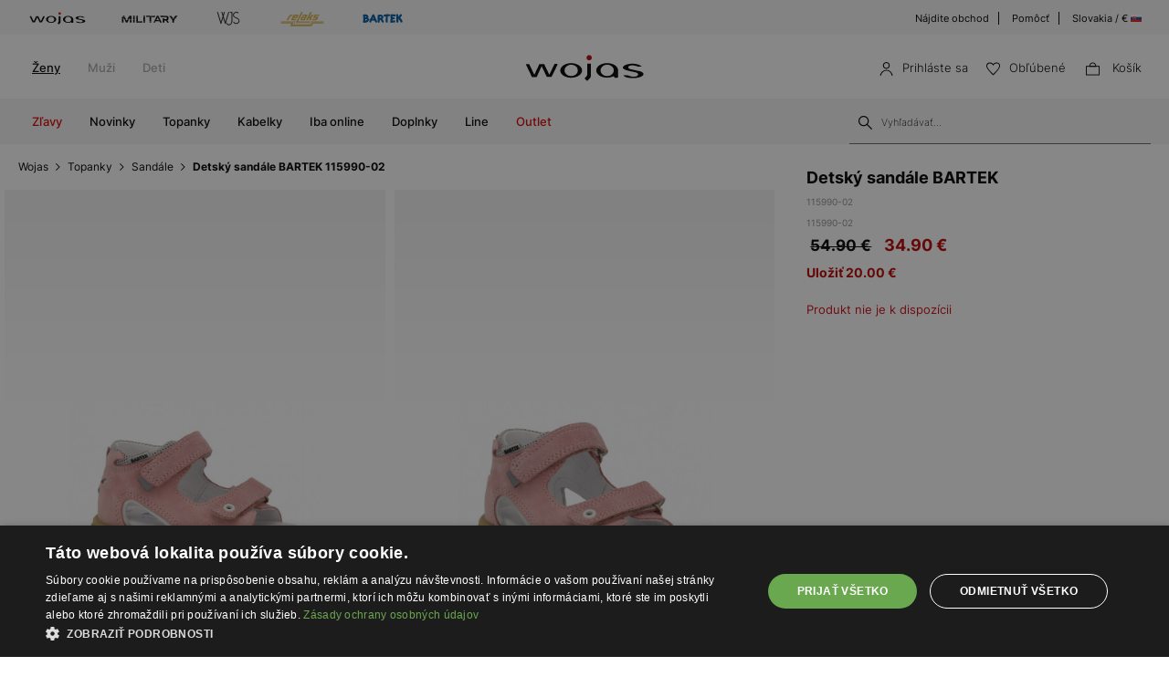

--- FILE ---
content_type: text/html; charset=UTF-8
request_url: https://wojas.sk/detsky-sandale-bartek-115990-02
body_size: 20627
content:
<!DOCTYPE html>
<html lang="sk-SK">
<head>
	<meta charset="UTF-8" />
	<title>Detský sandále BARTEK 115990-02 | Wojas online obchod</title>
	<meta name="description" content="Pohodlná a štýlová členková obuv. Topánky sú k dispozícii v mnohých štýloch, vďaka čomu sa dajú kombinovať k elegantnému a mestskému oblečeniu. Nájdite si perfektný produkt pre seba">
		<meta name="format-detection" content="telephone=no">
	<meta name="facebook-domain-verification" content="o4a96qoyb7pf1us5e8dwi7cbwql2t8" />
	<meta name="referrer" content="no-referrer-when-downgrade">
	<link rel="preconnect" href="https://cdn.wojas.eu">
	<meta id="Viewport" name="viewport" content="initial-scale=1, maximum-scale=1, minimum-scale=1, user-scalable=no, width=device-width">
	<link rel="manifest" href="https://wojas.sk/manifest.json">
	<link rel="shortcut icon" href="https://cdn.wojas.eu/media/images/sk/favicon.ico">
	<meta name="robots" content="max-image-preview:large">
<meta name="google-site-verification" content="hk2b7jzQP4RCIzdPDDKU2wEoImyMal6TxzlZUMN0AqU" />
	<style>
	@font-face {
        font-family: 'Inter';
        src: url('https://cdn.wojas.eu/media/fonts/Inter-ExtraLight.woff2') format('woff2'),
            url('https://cdn.wojas.eu/media/fonts/Inter-ExtraLight.woff') format('woff');
        font-weight: 100;
        font-style: normal;
        font-display: swap;
    }
	@font-face {
        font-family: 'Inter';
        src: url('https://cdn.wojas.eu/media/fonts/Inter-Light.woff2') format('woff2'),
            url('https://cdn.wojas.eu/media/fonts/Inter-Light.woff') format('woff');
        font-weight: 200;
        font-style: normal;
        font-display: swap;
    }
    @font-face {
        font-family: 'Inter';
        src: url('https://cdn.wojas.eu/media/fonts/Inter-Regular.woff2') format('woff2'),
            url('https://cdn.wojas.eu/media/fonts/Inter-Regular.woff') format('woff');
        font-weight: 400;
        font-style: normal;
        font-display: swap;
    }

  @font-face {
        font-family: 'Inter';
        src: url('https://cdn.wojas.eu/media/fonts/Inter-Medium.woff2') format('woff2'),
            url('https://cdn.wojas.eu/media/fonts/Inter-Medium.woff') format('woff');
        font-weight: 500;
        font-style: normal;
        font-display: swap;
    }
    @font-face {
        font-family: 'Inter';
        src: url('https://cdn.wojas.eu/media/fonts/Inter-Bold.woff2') format('woff2'),
            url('https://cdn.wojas.eu/media/fonts/Inter-Bold.woff') format('woff');
        font-weight: 700;
        font-style: normal;
        font-display: swap;
    }
</style>			<script>
// akam-sw.js install script version 1.3.6
"serviceWorker"in navigator&&"find"in[]&&function(){var e=new Promise(function(e){"complete"===document.readyState||!1?e():(window.addEventListener("load",function(){e()}),setTimeout(function(){"complete"!==document.readyState&&e()},1e4))}),n=window.akamServiceWorkerInvoked,r="1.3.6";if(n)aka3pmLog("akam-setup already invoked");else{window.akamServiceWorkerInvoked=!0,window.aka3pmLog=function(){window.akamServiceWorkerDebug&&console.log.apply(console,arguments)};function o(e){(window.BOOMR_mq=window.BOOMR_mq||[]).push(["addVar",{"sm.sw.s":e,"sm.sw.v":r}])}var i="/akam-sw.js",a=new Map;navigator.serviceWorker.addEventListener("message",function(e){var n,r,o=e.data;if(o.isAka3pm)if(o.command){var i=(n=o.command,(r=a.get(n))&&r.length>0?r.shift():null);i&&i(e.data.response)}else if(o.commandToClient)switch(o.commandToClient){case"enableDebug":window.akamServiceWorkerDebug||(window.akamServiceWorkerDebug=!0,aka3pmLog("Setup script debug enabled via service worker message"),v());break;case"boomerangMQ":o.payload&&(window.BOOMR_mq=window.BOOMR_mq||[]).push(o.payload)}aka3pmLog("akam-sw message: "+JSON.stringify(e.data))});var t=function(e){return new Promise(function(n){var r,o;r=e.command,o=n,a.has(r)||a.set(r,[]),a.get(r).push(o),navigator.serviceWorker.controller&&(e.isAka3pm=!0,navigator.serviceWorker.controller.postMessage(e))})},c=function(e){return t({command:"navTiming",navTiming:e})},s=null,m={},d=function(){var e=i;return s&&(e+="?othersw="+encodeURIComponent(s)),function(e,n){return new Promise(function(r,i){aka3pmLog("Registering service worker with URL: "+e),navigator.serviceWorker.register(e,n).then(function(e){aka3pmLog("ServiceWorker registration successful with scope: ",e.scope),r(e),o(1)}).catch(function(e){aka3pmLog("ServiceWorker registration failed: ",e),o(0),i(e)})})}(e,m)},g=navigator.serviceWorker.__proto__.register;if(navigator.serviceWorker.__proto__.register=function(n,r){return n.includes(i)?g.call(this,n,r):(aka3pmLog("Overriding registration of service worker for: "+n),s=new URL(n,window.location.href),m=r,navigator.serviceWorker.controller?new Promise(function(n,r){var o=navigator.serviceWorker.controller.scriptURL;if(o.includes(i)){var a=encodeURIComponent(s);o.includes(a)?(aka3pmLog("Cancelling registration as we already integrate other SW: "+s),navigator.serviceWorker.getRegistration().then(function(e){n(e)})):e.then(function(){aka3pmLog("Unregistering existing 3pm service worker"),navigator.serviceWorker.getRegistration().then(function(e){e.unregister().then(function(){return d()}).then(function(e){n(e)}).catch(function(e){r(e)})})})}else aka3pmLog("Cancelling registration as we already have akam-sw.js installed"),navigator.serviceWorker.getRegistration().then(function(e){n(e)})}):g.call(this,n,r))},navigator.serviceWorker.controller){var u=navigator.serviceWorker.controller.scriptURL;u.includes("/akam-sw.js")||u.includes("/akam-sw-preprod.js")||u.includes("/threepm-sw.js")||(aka3pmLog("Detected existing service worker. Removing and re-adding inside akam-sw.js"),s=new URL(u,window.location.href),e.then(function(){navigator.serviceWorker.getRegistration().then(function(e){m={scope:e.scope},e.unregister(),d()})}))}else e.then(function(){window.akamServiceWorkerPreprod&&(i="/akam-sw-preprod.js"),d()});if(window.performance){var w=window.performance.timing,l=w.responseEnd-w.responseStart;c(l)}e.then(function(){t({command:"pageLoad"})});var k=!1;function v(){window.akamServiceWorkerDebug&&!k&&(k=!0,aka3pmLog("Initializing debug functions at window scope"),window.aka3pmInjectSwPolicy=function(e){return t({command:"updatePolicy",policy:e})},window.aka3pmDisableInjectedPolicy=function(){return t({command:"disableInjectedPolicy"})},window.aka3pmDeleteInjectedPolicy=function(){return t({command:"deleteInjectedPolicy"})},window.aka3pmGetStateAsync=function(){return t({command:"getState"})},window.aka3pmDumpState=function(){aka3pmGetStateAsync().then(function(e){aka3pmLog(JSON.stringify(e,null,"\t"))})},window.aka3pmInjectTiming=function(e){return c(e)},window.aka3pmUpdatePolicyFromNetwork=function(){return t({command:"pullPolicyFromNetwork"})})}v()}}();</script>
<script type="application/ld+json">
	 {"@context": "https://schema.org",
      "@type": "BreadcrumbList",
      "itemListElement":[{"@type":"ListItem","position":1,"name":"Wojas","item":{"type":"Thing","id":"https:\/\/wojas.sk\/"}},{"@type":"ListItem","position":2,"name":"Topanky","item":"https:\/\/wojas.sk\/topanky-pre-deti"},{"@type":"ListItem","position":3,"name":"Sand\u00e1le","item":"https:\/\/wojas.sk\/topanky-pre-deti-sandale"},{"@type":"ListItem","position":4,"name":"Detsk\u00fd sand\u00e1le BARTEK 115990-02","item":"https:\/\/wojas.sk\/detsky-sandale-bartek-115990-02"}]}
	</script>
			<link rel="stylesheet" type="text/css" href="https://wojas.sk/js/fancybox3/jquery.fancybox.min.css">	<link rel="stylesheet" type="text/css" href="https://wojas.sk/js/bootstrap-3.0/css/bootstrap.css">
		<link href="https://wojas.sk/js/bxslider/bxslider.css?v1" rel="stylesheet">	<meta property="og:type" content="product" />
	<meta property="og:locale" content="sk-SK" />
	<meta property="og:url" content="https://wojas.sk/detsky-sandale-bartek-115990-02" />
	<meta property="og:site_name" content="Detský sandále BARTEK 115990-02 | Wojas - Oficiálny online obchod" />
	<meta property="og:image" content="https://cdn.wojas.eu/media/product/j/main_img_.jpg" />
	<meta property="og:image:width" content="500" />
	<meta property="og:image:height" content="500" />
	<meta property="product:price:currency" content="EUR" />
	<meta property="product:brand" content="Wojas" />
	<meta property="product:price:amount" content="34.90" />
	 	<link rel="alternate" hreflang="pl" href="https://wojas.pl/sandaly-bartek-dla-dziewczat-w-115990-02-p46517" />
<link rel="alternate" hreflang="sk" href="https://wojas.sk/detsky-sandale-bartek-115990-02" />
	<link rel="alternate" hreflang="cs" href="https://wojas.cz/detske-sandaly-bartek-115990-02" />
 	<link rel="alternate" hreflang="ro" href="https://wojas.ro/sandale-copii-bartek-115990-02" />

	<link rel="stylesheet" href="https://wojas.sk/js/remodal/remodal.css">
<link rel="stylesheet" type="text/css" href="https://wojas.sk/styles/style.min.css?v=1761818313">
	<script src="https://wojas.sk/js/jquery.min.js"></script>
	<link href="https://wojas.sk/js/menu/mobilemenu.css" rel="stylesheet">
	<script src="https://wojas.sk/js/menu/jquery-simple-mobilemenu.js?v2"></script>
		<script type="text/javascript" src="https://wojas.sk/frontend/js/sk/main.bundle.js?v=1766043964"></script>
		<script type="text/javascript" src="https://wojas.sk/frontend/js/sk/validate.js?v=1694440115"></script>
	<script type="text/javascript" src="https://wojas.sk/frontend/js/sk/validateMessage.js?v=16944401111"></script>
<script type="text/javascript" src="https://wojas.sk/js/bxslider/bxslider.js"></script>

<style>
.fancybox-show-infobar .fancybox-bg{background:#fff;opacity:1}.fancybox-button--play{display:none}.fancybox-button--fullscreen{display:none}.fancybox-button--thumbs{display:none}.bx-wrapper img{max-width:500px;margin:0 auto}.bx-wrapper{width:85%;float:right}.video{width:85%;float:right}#d3{width:90%;float:right}@media(min-width:0px) and (max-width:1024px){.bx-wrapper{width:80%;float:right}.video{width:80%;float:right}#d3{width:100%;}}@media(min-width:0px) and (max-width:1024px){.bx-wrapper{width:100%;float:left}.video{width:100%;float:left}#d3{width:100%;float:left}}.tooltip-inner{background:#fff;color:#000;text-align:left;padding:15px;max-width:280px;border:1px solid #fff;box-shadow:0 0 30px rgba(0,0,0,.2)}.tooltip.bottom{margin-top:-10px}.tooltip.in{filter:alpha(opacity=100)!important;opacity:1!important}.tooltip.bottom .tooltip-arrow{border-bottom-color:#fff}.tooltip{font-family: 'Inter',sans-serif;}.dropdown-backdrop{display:none}
</style>
<script type="text/javascript" charset="UTF-8" src="//cdn.cookie-script.com/s/53a0a5ac800489d00f62767bbeb4ada4.js"></script>
<script>
window.dataLayer = window.dataLayer || [];
function gtag(){dataLayer.push(arguments);}
 gtag('consent', 'default', {
    'ad_storage': 'denied',
    'ad_user_data': 'denied',
	'ad_personalization': 'denied',
	'analytics_storage': 'denied',
    'wait_for_update': 1000
    });
</script>

<style>
.fancybox-show-infobar .fancybox-bg{
	background:#fff;
	opacity:1;
}
.fancybox-button--play{display:none;}
.fancybox-button--fullscreen{display:none;}
.fancybox-button--thumbs{display:none;}
.bx-wrapper img{
	max-width:500px;
	margin:0 auto;
}
</style>


			<script>
dataLayer.push({
'productID': '2039354',
'ecomm_prodid': '2039354',
'ecomm_pagetype' : 'product',
'ecomm_totalvalue': '34.90',
'PageType': 'ProductPage',
'product': 'Detský sandále BARTEK 115990-02'
});
</script>



<script>
dataLayer.push({ ecommerce: null });
dataLayer.push({
    event: 'view_item',
    ecommerce: {
	    items: [
    {
      item_id: "2039354",
      item_id2: "115990-02",
      item_name: "Detský sandále BARTEK 115990-02",
      affiliation: "Wojas Store",
      coupon: "",
      currency: "PLN",
      discount: 0,
      index: 0,
      item_brand: "bartek",
      item_category: "obuv",
      item_category2: "Pre deti",
      item_category3: "Sandále",
      item_category4: "",
      item_list_id: "related_products",
      item_list_name: "Related Products",
      item_variant: "Ružový",
      location_id: "ChIJIQBpAG2ahYAR_6128GcTUEo",
      price: 34.90,
      quantity: 1
    }
    ]

    }
});
</script>


<script>
dataLayer.push({ ecommerce: null });
dataLayer.push({
    event: "select_item",
    ecommerce: {    items: [
    {
      item_id: "2039354",
      item_id2: "115990-02",
      item_name: "Detský sandále BARTEK 115990-02",
      affiliation: "Wojas Store",
      coupon: "",
      currency: "PLN",
      discount: 0,
      index: 0,
      item_brand: "bartek",
      item_category: "obuv",
      item_category2: "Pre deti",
      item_category3: "Sandále",
      item_category4: "",
      item_list_id: "related_products",
      item_list_name: "Related Products",
      item_variant: "Ružový",
      location_id: "ChIJIQBpAG2ahYAR_6128GcTUEo",
      price: 34.90,
      quantity: 1
    }
    ]
}})
</script>



<!-- Google Tag Manager -->
<script>(function(w,d,s,l,i){w[l]=w[l]||[];w[l].push({'gtm.start':
new Date().getTime(),event:'gtm.js'});var f=d.getElementsByTagName(s)[0],
j=d.createElement(s),dl=l!='dataLayer'?'&l='+l:'';j.async=true;j.src=
'https://www.googletagmanager.com/gtm.js?id='+i+dl;f.parentNode.insertBefore(j,f);
})(window,document,'script','dataLayer','GTM-MGGMBGX');</script>
<!-- End Google Tag Manager -->

<script>(window.BOOMR_mq=window.BOOMR_mq||[]).push(["addVar",{"rua.upush":"false","rua.cpush":"false","rua.upre":"false","rua.cpre":"true","rua.uprl":"false","rua.cprl":"false","rua.cprf":"false","rua.trans":"SJ-727874ce-0fce-4a7c-800f-1bf0b366b7a4","rua.cook":"false","rua.ims":"false","rua.ufprl":"false","rua.cfprl":"false","rua.isuxp":"false","rua.texp":"norulematch","rua.ceh":"false","rua.ueh":"false","rua.ieh.st":"0"}]);</script>
                              <script>!function(e){var n="https://s.go-mpulse.net/boomerang/";if("False"=="True")e.BOOMR_config=e.BOOMR_config||{},e.BOOMR_config.PageParams=e.BOOMR_config.PageParams||{},e.BOOMR_config.PageParams.pci=!0,n="https://s2.go-mpulse.net/boomerang/";if(window.BOOMR_API_key="WYC7B-TQP9Y-K7LSK-BU73C-DJY8L",function(){function e(){if(!r){var e=document.createElement("script");e.id="boomr-scr-as",e.src=window.BOOMR.url,e.async=!0,o.appendChild(e),r=!0}}function t(e){r=!0;var n,t,a,i,d=document,O=window;if(window.BOOMR.snippetMethod=e?"if":"i",t=function(e,n){var t=d.createElement("script");t.id=n||"boomr-if-as",t.src=window.BOOMR.url,BOOMR_lstart=(new Date).getTime(),e=e||d.body,e.appendChild(t)},!window.addEventListener&&window.attachEvent&&navigator.userAgent.match(/MSIE [67]\./))return window.BOOMR.snippetMethod="s",void t(o,"boomr-async");a=document.createElement("IFRAME"),a.src="about:blank",a.title="",a.role="presentation",a.loading="eager",i=(a.frameElement||a).style,i.width=0,i.height=0,i.border=0,i.display="none",o.appendChild(a);try{O=a.contentWindow,d=O.document.open()}catch(_){n=document.domain,a.src="javascript:var d=document.open();d.domain='"+n+"';void 0;",O=a.contentWindow,d=O.document.open()}if(n)d._boomrl=function(){this.domain=n,t()},d.write("<bo"+"dy onload='document._boomrl();'>");else if(O._boomrl=function(){t()},O.addEventListener)O.addEventListener("load",O._boomrl,!1);else if(O.attachEvent)O.attachEvent("onload",O._boomrl);d.close()}function a(e){window.BOOMR_onload=e&&e.timeStamp||(new Date).getTime()}if(!window.BOOMR||!window.BOOMR.version&&!window.BOOMR.snippetExecuted){window.BOOMR=window.BOOMR||{},window.BOOMR.snippetStart=(new Date).getTime(),window.BOOMR.snippetExecuted=!0,window.BOOMR.snippetVersion=14,window.BOOMR.url=n+"WYC7B-TQP9Y-K7LSK-BU73C-DJY8L";var i=document.currentScript||document.getElementsByTagName("script")[0],o=i.parentNode,r=!1,d=document.createElement("link");if(d.relList&&"function"==typeof d.relList.supports&&d.relList.supports("preload")&&"as"in d)window.BOOMR.snippetMethod="p",d.href=window.BOOMR.url,d.rel="preload",d.as="script",d.addEventListener("load",e),d.addEventListener("error",function(){t(!0)}),setTimeout(function(){if(!r)t(!0)},3e3),BOOMR_lstart=(new Date).getTime(),o.appendChild(d);else t(!1);if(window.addEventListener)window.addEventListener("load",a,!1);else if(window.attachEvent)window.attachEvent("onload",a)}}(),"".length>0)if(e&&"performance"in e&&e.performance&&"function"==typeof e.performance.setResourceTimingBufferSize)e.performance.setResourceTimingBufferSize();!function(){if(BOOMR=e.BOOMR||{},BOOMR.plugins=BOOMR.plugins||{},!BOOMR.plugins.AK){var n="true"=="true"?1:0,t="",a="clns2rixzcobk2llvtma-f-410d0dcb5-clientnsv4-s.akamaihd.net",i="false"=="true"?2:1,o={"ak.v":"39","ak.cp":"1290546","ak.ai":parseInt("762109",10),"ak.ol":"0","ak.cr":7,"ak.ipv":4,"ak.proto":"h2","ak.rid":"44020d5c","ak.r":44387,"ak.a2":n,"ak.m":"dsca","ak.n":"essl","ak.bpcip":"18.219.45.0","ak.cport":53320,"ak.gh":"23.192.164.21","ak.quicv":"","ak.tlsv":"tls1.3","ak.0rtt":"","ak.0rtt.ed":"","ak.csrc":"-","ak.acc":"","ak.t":"1768664280","ak.ak":"hOBiQwZUYzCg5VSAfCLimQ==czlL2Z9vSNuo183YQTeN89TntauDSQeeUi6rzeOMe9h+HYOoLuEMIa3yub3FxjsK00Zud6c/gWKxqKJ52vTyJo1j4OaUtcoAb0MQ2cq9ooRGUhKGmkscp0NFdFAIhGpitpM0JCrZR34MBbWaK8S1fFB3hlSjzUuYPeGWivzRJZZ79B8OsS6u8zzreNSriIMa/DDQJwhbV+0Dxkuu/4cqknOorNRHKGHKudBniJ4c41+4F3Hc6X5cPneuSuolcaR0NyFA8aoAbcCO2rBRWf8QjuqmXoiroo1NzT4PZ2eHH9iGRxQxolSXAssWT7NlOYVL/mTjF/Nn3ObAkS9DqdRIX5WGIPl/RuEnHOW2EKgxI5Ln0iWCX166csk6F6Il9VUJ6S0bxiysur4TomhTAE//9kpHblUn6kEuOK/JJawSttc=","ak.pv":"22","ak.dpoabenc":"","ak.tf":i};if(""!==t)o["ak.ruds"]=t;var r={i:!1,av:function(n){var t="http.initiator";if(n&&(!n[t]||"spa_hard"===n[t]))o["ak.feo"]=void 0!==e.aFeoApplied?1:0,BOOMR.addVar(o)},rv:function(){var e=["ak.bpcip","ak.cport","ak.cr","ak.csrc","ak.gh","ak.ipv","ak.m","ak.n","ak.ol","ak.proto","ak.quicv","ak.tlsv","ak.0rtt","ak.0rtt.ed","ak.r","ak.acc","ak.t","ak.tf"];BOOMR.removeVar(e)}};BOOMR.plugins.AK={akVars:o,akDNSPreFetchDomain:a,init:function(){if(!r.i){var e=BOOMR.subscribe;e("before_beacon",r.av,null,null),e("onbeacon",r.rv,null,null),r.i=!0}return this},is_complete:function(){return!0}}}}()}(window);</script></head>
<body >
<noscript><iframe src="https://www.googletagmanager.com/ns.html?id=GTM-MGGMBGX" height="0" width="0" style="display:none;visibility:hidden"></iframe></noscript>
<header id="header">
	<div class="header-top-exp"></div>
	<div class="header">
			<div class="header-top-bar">
			<div class="header-top-bar__wraper">
				<div class="header-top-bar__left">
					<ul class="header-top-bar__list">
						<li class="header-top-bar__item"><a href="https://wojas.sk/kolekcia?znacky=wojas"><img src="https://cdn.wojas.eu/media/images/global/svg/brand/v2/wojasA.svg" alt="Wojas"></a></li>
						<li class="header-top-bar__item"><a href="https://wojas.sk/kolekcia?line=military"><img src="https://cdn.wojas.eu/media/images/sk/svg/brand/military.svg" alt="Military"></a></li>
						<li class="header-top-bar__item"><a href="https://wojas.sk/kolekcia?znacky=wjs"><img src="https://cdn.wojas.eu/media/images/global/svg/brand/v2/wjsA.svg" alt="WJS"></a></li>
						<li class="header-top-bar__item"><a href="https://wojas.sk/kolekcia?znacky=relaks"><img src="https://cdn.wojas.eu/media/images/global/svg/brand/v2/relaksA.svg?v=2" alt="Relaks"></a></li>
						<li class="header-top-bar__item"><a href="https://wojas.sk/topanky-pre-deti?znacky=bartek"><img src="https://cdn.wojas.eu/media/images/global/svg/brand/v2/bartekA.svg" alt="Bartek"></a></li>
					</ul>
				</div>
				<div class="header-top-bar__right">
					<ul class="header-top-bar__list">
						<li class="header-top-bar__item"><a href="https://wojas.sk/obchody">Nájdite obchod</a></li>
						<li class="header-top-bar__item"><a href="https://wojas.sk/informacie/faq">Pomôcť</a></li>
						<li class="header-top-bar__item"><a href="https://wojas.eu/language">Slovakia / € <img src="https://cdn.wojas.eu/media/images/sk/svg/SK.svg" width="12" height="12" style="margin-top:-3px;" alt="SK"></a></li>
					</ul>
				</div>
			</div>
		</div>		<div class="header-content">
						<div class="header-content__menu top">
				<nav class="header-content-menu__container">
					<ul class="header-content-menu__list">
						<li class="header-content-menu__item"><a href="https://wojas.sk/damske" class="header-content-menu__item-link active">Ženy</a></li>
						<li class="header-content-menu__item"><a href="https://wojas.sk/panske" class="header-content-menu__item-link">Muži</a></li>
						<li class="header-content-menu__item"><a href="https://wojas.sk/pre-deti" class="header-content-menu__item-link">Deti</a></li>
					</ul>
				</nav>
			</div>
						<div class="header-content__logo">
				<a href="https://wojas.sk"><img src="https://cdn.wojas.eu/media/images/sk/svg/logo.svg" alt="Štýlová, dámska a pánska obuv" width="163" heigh="40"></a>
			</div>
			<div class="header-content__utility">
	<ul class="header-content-utility__list">
					<li class="header-content-utility__item">
				<button class="mobile secret" data-url="aHR0cHM6Ly93b2phcy5zay9wcmlobGFzZW5pZQ==">
					<img src="https://cdn.wojas.eu/media/images/sk/svg/user.svg" width="15" height="15" alt="Prihláste sa"><span>Prihláste sa</span>
				</button>
			</li>
						<li class="header-content-utility__item">
				<button class="mobile secret" data-url="aHR0cHM6Ly93b2phcy5zay93aXNobGlzdA=="><img src="https://cdn.wojas.eu/media/images/sk/svg/fav.svg" width="15" height="15" alt="Obľúbené"><span>Obľúbené<span class="header-content-utility__badge"><span id="fav-badge"></span></span></span></button>
			</li>
			<li class="header-content-utility__item basket" id="cart">
				<button><img src="https://cdn.wojas.eu/media/images/sk/svg/bag.svg" width="15" height="15" alt="Košík">
				<span>Košík<span class="header-content-utility__badge"><span id="cart-items"></span></span></span></button>
			</li>
		</ul>
</div>		</div>
		<div class="header-content">
			<div id="menu-ham"><div id="bt-menu2"><img src="https://cdn.wojas.eu/media/images/sk/svg/menu.svg" width="20" height="20" alt="Menu"><span>Menu</span></div></div>
						<div class="header-content__menu">
																					<nav>
	<ul id="box-menu">
														<li class="cent red"><a href="https://wojas.sk/vypredaj/kolekcia-damske" class="drop">Zľavy</a>
					<div class="drop">
						<div class="header-menu">
							<div class="header-menu__wrapper">
																																	<div class="header-menu__item">
										<div class="header-menu__item-list"><a style="height: auto;" href="https://wojas.sk/vypredaj/topanky-damske"> <img class="lazy" src="https://cdn.wojas.eu/media/images/sk/menu/SALE-D-buty.jpg" alt="" data-src="https://cdn.wojas.eu/media/images/sk/menu/SALE-D-buty.jpg"><span class="span">Topanky</span></a></div>
									</div>
																	<div class="header-menu__item">
										<div class="header-menu__item-list"><a style="height: auto;" href="https://wojas.sk/vypredaj/kabelky-damske"> <img class="lazy" src="https://cdn.wojas.eu/media/images/sk/menu/SALE-torebki.jpg" alt="" data-src="https://cdn.wojas.eu/media/images/sk/menu/SALE-torebki.jpg"> <span class="span">Kabelky</span></a></div>
									</div>
																	<div class="header-menu__item">
										<div class="header-menu__item-list"><a style="height: auto;" href="https://wojas.sk/vypredaj/doplnky-damske"> <img class="lazy" src="https://cdn.wojas.eu/media/images/sk/menu/S-D-akcesoria.jpg" alt="" data-src="https://cdn.wojas.eu/media/images/sk/menu/S-D-akcesoria.jpg"> <span class="span">Doplnky</span></a></div>
									</div>
															</div>
						</div>			
					</div>				</li>
											<li class="cent"><a href="https://wojas.sk/novinky/kolekcia-damske" class="drop">Novinky</a>
					<div class="drop">
						<div class="header-menu">
							<div class="header-menu__wrapper">
																																	<div class="header-menu__item">
										<div class="header-menu__item-list"><a style="height: auto;" href="https://wojas.sk/novinky/topanky-damske"> <img class="lazy" src="https://cdn.wojas.eu/media/images/sk/menu/k-nowosc-buty-jz25.jpg" alt="" data-src="https://cdn.wojas.eu/media/images/sk/menu/k-nowosc-buty-jz25.jpg"><span class="span">Topanky</span></a></div>
									</div>
																	<div class="header-menu__item">
										<div class="header-menu__item-list"><a style="height: auto;" href="https://wojas.sk/novinky/kabelky-damske"> <img class="lazy" src="https://cdn.wojas.eu/media/images/sk/menu/k-nowosc-torebki-jz25.jpg" alt="" data-src="https://cdn.wojas.eu/media/images/sk/menu/k-nowosc-torebki-jz25.jpg"> <span class="span">Kabelky</span> </a></div>
									</div>
																	<div class="header-menu__item">
										<div class="header-menu__item-list"><a style="height: auto;" href="https://wojas.sk/novinky/doplnky-damske"> <img class="lazy" src="https://cdn.wojas.eu/media/images/sk/menu/k-nowosc-akcesoria-jz25.jpg" alt="" data-src="https://cdn.wojas.eu/media/images/sk/menu/k-nowosc-akcesoria-jz25.jpg"><span class="span">Doplnky</span> </a></div>
									</div>
															</div>
						</div>			
					</div>				</li>
											<li class="cent"><a href="https://wojas.sk/topanky-damske" class="drop">Topanky</a>
					<div class="drop">
						<div class="header-menu">
							<div class="header-menu__wrapper">
																																	<div class="header-menu__item">
										<div class="header-menu__item-header">Kategórie</div><div class="header-menu__item-list"><ul><li><a href="https://wojas.sk/topanky-damske-poltopanky-mokasiny">Mokas&iacute;ny</a></li><li><a href="https://wojas.sk/topanky-damske-clenkove-topanky">Členkov&eacute; top&aacute;nky</a></li><li><a href="https://wojas.sk/topanky-damske-clenkove-topanky-chelsea-obuv">Chelsea obuv</a></li><li><a href="https://wojas.sk/topanky-damske-kozacky">Čižmy</a></li><li><a href="https://wojas.sk/topanky-damske-snehule">Snehule</a></li><li><a href="https://wojas.sk/topanky-damske-lodicky">Lodičky</a></li><li><a href="https://wojas.sk/topanky-damske-lodicky-vysoke-podpatky">Lodičky na podp&auml;tku</a></li><li><a href="https://wojas.sk/topanky-damske-poltopanky">Poltop&aacute;nky</a></li><li><a href="https://wojas.sk/topanky-damske-poltopanky-tenisky">Tenisky</a></li><li><a href="https://wojas.sk/topanky-damske-poltopanky-sneakersy">Sneakersy</a></li><li><a href="https://wojas.sk/topanky-damske-poltopanky-baleriny">Baler&iacute;nky</a></li><li><a href="https://wojas.sk/topanky-damske-sandale">Sand&aacute;le</a></li><li><a href="https://wojas.sk/topanky-damske-slapky">&Scaron;ľapky</a></li><li><a href="https://wojas.sk/topanky-damske-papuce">Papuče</a></li><li><a href="https://wojas.sk/topanky-damske">Uk&aacute;zať v&scaron;etko</a></li></ul></div>
									</div>
																	<div class="header-menu__item">
										<div class="header-menu__item-header">Kolekcia</div>
<div class="header-menu__item-list">
<ul>
<li><a href="https://wojas.sk/novinky/topanky-damske">Novinky</a></li>
<li><a href="https://wojas.sk/topanky-damske">Kolekcia</a></li>
<li><a href="https://wojas.sk/topanky-damske-bestsellers">Bestsellers</a></li>
<li><a href="https://wojas.sk/topanky-damske-male_a_velke_velkosti">Mal&eacute; a veľk&eacute; veľkosti</a></li>
<li><a href="https://wojas.sk/vypredaj/topanky-damske">V&yacute;predaj</a></li>
<li><a href="https://wojas.sk/outlet/topanky-damske">Outlet</a></li>
</ul>
</div>
<div class="header-menu__item-header">Značka</div>
<div class="header-menu__item-list">
<ul>
<li><a href="https://wojas.sk/topanky-damske?znacky=wojas">Wojas</a></li>
<li><a href="https://wojas.sk/topanky-damske?znacky=wjs">WJS</a></li>
<li><a href="https://wojas.sk/topanky-damske?znacky=relaks">Relaks</a></li>
</ul>
</div>
									</div>
																	<div class="header-menu__item">
										<div class="header-menu__item-header">Line</div><div class="header-menu__item-list"><ul><li><a href="https://wojas.sk/topanky-damske?line=limited">Limited Edition</a></li><li><a href="https://wojas.sk/topanky-damske?line=code30">Wojas CODE30</a></li><li><a href="https://wojas.sk/topanky-damske?line=comfort">Wojas Comfort</a></li><li><a href="https://wojas.sk/topanky-damske?line=premium">Wojas Premium</a></li><li><a href="https://wojas.sk/topanky?line=wojas-x-bartek">Wojas x Bartek</a></li></ul></div><div class="header-menu__item-header">Sezóna</div><div class="header-menu__item-list"><ul><li><a href="https://wojas.sk/topanky-damske?typ-obuvi=pruzina">Jarn&eacute; top&aacute;nky</a></li><li><a href="https://wojas.sk/topanky-damske?typ-obuvi=letne">Letn&eacute; top&aacute;nky</a></li><li><a href="https://wojas.sk/topanky-damske?typ-obuvi=jesien">Jesenn&eacute; top&aacute;nky</a></li><li><a href="https://wojas.sk/topanky-damske?typ-obuvi=zimne">Zimn&eacute; čižmy</a></li></ul></div>
									</div>
																	<div class="header-menu__item">
										<div class="header-menu__item-list"><a style="height: auto;" href="https://wojas.sk/topanky-damske-clenkove-topanky"> <img class="lazy" src="https://cdn.wojas.eu/media/images/sk/menu/botki-jz25-1.jpg" alt="" data-src="https://cdn.wojas.eu/media/images/sk/menu/botki-jz25-1.jpg"><span class="span">Členkov&eacute; čižmy</span> </a></div>
									</div>
																	<div class="header-menu__item">
										<div class="header-menu__item-list"><a style="height: auto;" href="https://wojas.sk/topanky-damske-cizmy"><img class="lazy" src="https://cdn.wojas.eu/media/images/sk/menu/kozaki-jz25.jpg" alt="" data-src="https://cdn.wojas.eu/media/images/sk/menu/kozaki-jz25.jpg"><span class="span">Čižmy</span></a></div>
									</div>
															</div>
						</div>			
					</div>				</li>
											<li class="cent"><a href="https://wojas.sk/kabelky-damske" class="drop">Kabelky</a>
					<div class="drop">
						<div class="header-menu">
							<div class="header-menu__wrapper">
																																	<div class="header-menu__item">
										<div class="header-menu__item-header">Kategórie</div><div class="header-menu__item-list"><ul><li><a href="https://wojas.sk/kabelky-damske-kazdodenne-male">Každodenn&eacute; mal&eacute;</a></li><li><a href="https://wojas.sk/kabelky-damske-kazdodenne-velke">Každodenn&eacute; veľk&eacute;</a></li><li><a href="https://wojas.sk/kabelky-damske-tote-kabelky">Tote kabelky</a></li><li><a href="https://wojas.sk/kabelky-damske-male-crossbody">Mal&eacute; crossbody</a></li><li><a href="https://wojas.sk/kabelky-damske-shoper-bag">Shopper Bag</a></li><li><a href="https://wojas.sk/kabelky-damske-ruksaky">Ruksaky</a></li><li><a href="https://wojas.sk/kabelky-damske-ladvinky">L'advinky</a></li><li><a href="https://wojas.sk/kabelky-damske-na-notebooky">Ta&scaron;ky na notebooky</a></li><li><a href="https://wojas.sk/kabelky-damske-puzdro-na-mobil">P&uacute;zdro na mobil</a></li><li><a href="https://wojas.sk/kabelky-damske">Uk&aacute;zať v&scaron;etko</a></li></ul></div>
									</div>
																	<div class="header-menu__item">
										<div class="header-menu__item-header">Line</div>
<div class="header-menu__item-list">
<ul>
<li><a href="https://wojas.sk/kabelky-damske?line=limited">Limited Edition</a></li>
</ul>
</div>
									</div>
																	<div class="header-menu__item">
										<div class="header-menu__item-header">Kolekcia</div>
<div class="header-menu__item-list">
<ul>
<li><a href="https://wojas.sk/novinky/kabelky-damske">Novinky</a></li>
<li><a href="https://wojas.sk/kabelky-damske">Kolekcia</a></li>
<li><a href="https://wojas.sk/vypredaj/kabelky-damske">V&yacute;predaj</a></li>
<li><a href="https://wojas.sk/outlet/kabelky-damske">Outlet</a></li>
</ul>
</div>
<div class="header-menu__item-header">Značka</div>
<div class="header-menu__item-list">
<ul>
<li><a href="https://wojas.sk/kabelky-damske?znacky=wojas">Wojas</a></li>
<li><a href="https://wojas.sk/kabelky-damske?znacky=wjs">WJS</a></li>
</ul>
</div>
									</div>
																	<div class="header-menu__item">
										<div class="header-menu__item-list"><a style="height: auto;" href="https://wojas.sk/kabelky-damske-tote-kabelky"> <img class="lazy" src="https://cdn.wojas.eu/media/images/sk/menu/kuferki-jz25.jpg" alt="" data-src="https://cdn.wojas.eu/media/images/sk/menu/kuferki-jz25.jpg"><span class="span">Tote kabelky</span></a></div>
									</div>
																	<div class="header-menu__item">
										<div class="header-menu__item-list"><a style="height: auto;"> </a><a href="https://wojas.sk/kabelky-damske-kazdodenne-velke"><img class="lazy" src="https://cdn.wojas.eu/media/images/sk/menu/codzienne-duze-jz25.jpg" alt="" data-src="https://cdn.wojas.eu/media/images/sk/menu/codzienne-duze-jz25.jpg"> <span class="span">D&aacute;mske veľk&eacute; kožen&eacute;</span></a></div>
									</div>
															</div>
						</div>			
					</div>				</li>
											<li class="cent"><a href="https://wojas.sk/iba-online/kolekcia-damske" class="drop">Iba online</a>
									</li>
											<li class="cent"><a href="https://wojas.sk/doplnky-damske" class="drop">Doplnky</a>
					<div class="drop">
						<div class="header-menu">
							<div class="header-menu__wrapper">
																																	<div class="header-menu__item">
										<div class="header-menu__item-header">Doplnky</div><div class="header-menu__item-list"><ul><li><a href="https://wojas.sk/doplnky-damske-penazenky">Peňaženky</a></li><li><a href="https://wojas.sk/doplnky-damske-opasky">Opasky</a></li><li><a href="https://wojas.sk/doplnky-damske-dazdniky">D&aacute;ždniky</a></li><li><a href="https://wojas.sk/doplnky-damske-ciapky">Čiapky</a></li><li><a href="https://wojas.sk/doplnky-damske-rukavice">Rukavice</a></li><li><a href="https://wojas.sk/doplnky-damske-saly">&Scaron;&aacute;ly</a></li><li><a href="https://wojas.sk/doplnky-damske-ponozky">Ponožky</a></li><li><a href="https://wojas.sk/doplnky-damske-bizuteria-do-topanok">Bižut&eacute;ria do top&aacute;nok</a></li><li><a href="https://wojas.sk/doplnky-damske">Uk&aacute;zať v&scaron;etko</a></li></ul></div>
									</div>
																	<div class="header-menu__item">
										<div class="header-menu__item-header">Pr&iacute;slu&scaron;enstvo</div><div class="header-menu__item-list"><ul><li><a href="https://wojas.sk/prislusenstvo-snurky">&Scaron;n&uacute;rky</a></li><li><a href="https://wojas.sk/prislusenstvo-obuvaky-pravidla">Obuv&aacute;ky, v&yacute;stuže</a></li><li><a href="https://wojas.sk/prislusenstvo-pohlcovac-pachu">Pohlcovač pachu</a></li><li><a href="https://wojas.sk/prislusenstvo-vlozky">Vložky do top&aacute;nok</a></li><li><a href="https://wojas.sk/prislusenstvo">Uk&aacute;zať v&scaron;etko</a></li></ul></div>
									</div>
																	<div class="header-menu__item">
										<div class="header-menu__item-header">O&scaron;etrovanie</div>
<div class="header-menu__item-list">
<ul>
<li><a href="https://wojas.sk/osetrovanie-ochranne-folie">Ochrann&eacute; fólie</a></li>
<li><a href="https://wojas.sk/osetrovanie-kefy-cistice">Kefy, čističe</a></li>
<li><a href="https://wojas.sk/osetrovanie-kremy-a-impregnacia">Kr&eacute;my a impregn&aacute;cia</a></li>
<li><a href="https://wojas.sk/osetrovanie">Uk&aacute;zať v&scaron;etko</a></li>
</ul>
</div>
									</div>
																	<div class="header-menu__item">
										<div class="header-menu__item-list"><a style="height: auto;" href="https://wojas.sk/doplnky-damske-penazenky"><img class="lazy" src="https://cdn.wojas.eu/media/images/sk/menu/damskie-portfele.jpg" alt="" data-src="https://cdn.wojas.eu/media/images/sk/menu/damskie-portfele.jpg"><span class="span">Peňaženky</span> </a></div>
									</div>
																	<div class="header-menu__item">
										<div class="header-menu__item-list"><a style="height: auto;" href="https://wojas.sk/doplnky-damske-opasky"> <img class="lazy" src="https://cdn.wojas.eu/media/images/sk/menu/D-paski.jpg" alt="" data-src="https://cdn.wojas.eu/media/images/sk/menu/D-paski.jpg"> <span class="span">Opasky</span></a></div>
									</div>
															</div>
						</div>			
					</div>				</li>
											<li class="cent line"><a href="https://wojas.sk/kolekcia-damske" class="drop">Line</a>
					<div class="drop">
						<div class="header-menu">
							<div class="header-menu__wrapper">
																																	<div class="header-menu__item">
										<div class="header-menu__item-list"><a href="https://wojas.sk/kolekcia-damske?line=code30"><img class="lazy" src="https://cdn.wojas.eu/media/images/pl/svg/line/code.svg" alt="CODE30" data-src="https://cdn.wojas.eu/media/images/pl/svg/line/code.svg"></a></div>
									</div>
																	<div class="header-menu__item">
										<div class="header-menu__item-list"><a href="https://wojas.sk/kolekcia-damske?line=premium"><img class="lazy" src="https://cdn.wojas.eu/media/images/pl/svg/line/premium.svg" alt="Wojas Premium" data-src="https://cdn.wojas.eu/media/images/pl/svg/line/premium.svg"></a></div>
									</div>
																	<div class="header-menu__item">
										<div class="header-menu__item-list"><a href="https://wojas.sk/kolekcia-damske?line=limited"><img class="lazy" src="https://cdn.wojas.eu/media/images/pl/svg/line/limited.svg" alt="Limited Edition" data-src="https://cdn.wojas.eu/media/images/pl/svg/line/limited.svg"></a></div>
									</div>
																	<div class="header-menu__item">
										<div class="header-menu__item-list"><a href="https://wojas.sk/kolekcia-damske?line=comfort"><img class="lazy" src="https://cdn.wojas.eu/media/images/pl/svg/line/comfort.svg" alt="Comfort" data-src="https://cdn.wojas.eu/media/images/pl/svg/line/comfort.svg"></a></div>
									</div>
																	<div class="header-menu__item">
										<div class="header-menu__item-list"><a href="https://wojas.sk/kolekcia-damske?line=wojas-x-bartek"><img class="lazy" src="https://cdn.wojas.eu/media/images/pl/svg/line/wojasxbartek.svg" alt=" linia Wojas x Bartek" data-src="https://cdn.wojas.eu/media/images/pl/svg/line/wojasxbartek.svg"></a></div>
									</div>
															</div>
						</div>			
					</div>				</li>
											<li class="cent red"><a href="https://wojas.sk/outlet/kolekcia-damske" class="drop">Outlet</a>
									</li>
													</ul>
</nav>							</div>
						<div class="header-content__search">
				<ul>
					<li><form method="GET" id="sch" name="search00" action="https://wojas.sk/search" autocomplete="off" style="display:contents;">
						<input type="text" placeholder="Vyhľadávať..." name="query" required="" id="search-input">
						<a href="javascript:{}" onclick="document.getElementById('sch').submit(); return false;"><img src="https://cdn.wojas.eu/media/images/sk/svg/search.svg" width="15" height="15"></a>
						<span class="header-content__search-close"><img src="https://cdn.wojas.eu/media/images/sk/svg/x_b.svg" width="15" height="15"></span>
						</form>
					</li>
				</ul>
				<div class="header-content__search-result"></div>
			</div>
		</div>
		<div class="container">
			<div class="wrap clearfix">
								<div id="cd-shadow-layer"></div>
				<div id="cd-cart">
					<div>
						<span id="cd-cart-h">Košík<a href="#" class="cd-go-to-cart"><img src="https://cdn.wojas.eu/media/images/sk/svg/x_b.svg" width="12" height="12"></a></span>
						<div id="cart-detalist"></div>
						<div id="cd-cart-close"><span class="box-shopping-back cd-go-to-cart gl-button">Pokračovať v nákupe</span></div>
					</div>
				</div>
												 <ul class="mobile_menu">
	<li>
		<div id="cd-menu">
			<ul>
				<li class="mobile-close"><span><img src="https://cdn.wojas.eu/media/images/sk/svg/x_b.svg" width="16" height="16"></span></li>
				<li class="mobile_menu-logo"><a href="https://wojas.sk"><img src="https://cdn.wojas.eu/media/images/sk/svg/logo35.svg" alt="Štýlová, dámska a pánska obuv"></a></li>
				<li><a href="https://wojas.sk/prihlasenie"><img src="https://cdn.wojas.eu/media/images/sk/svg/user_b.svg" width="16" height="16"></a></li>
				<li><a href="https://wojas.sk/wishlist"><img src="https://cdn.wojas.eu/media/images/sk/svg/fav_b.svg" width="16" height="16"></a></li>
				<li><a href="https://wojas.sk/kosik"><span id="cart-badge" style="top:15px;right:-5px;padding:0;"><span style="padding:0;">x</span></span><img src="https://cdn.wojas.eu/media/images/sk/svg/bag_b.svg" width="16" height="16"></a></li>
			</ul>
		</div>
	</li>
    		
							
				<li class="hasChild mobile_menu__item active">

			<span class="mobile_menu__item-link">Dámske</span>
			<ul class="submenu">

				<li>
					<picture style="position:relative;">
						<img src="https://cdn.wojas.eu/media/images/sk/menu/baner/damskie-glowny-jz25.jpg" style="width:100%;height:auto;" alt="Kolekcja Dámske">
					</picture>
				</li>

									
										
					<li >
						<a href="https://wojas.sk/vypredaj/kolekcia-damske"  style="color: red">

															<span class="icon-mobile" style="background-image: url(https://cdn.wojas.eu/media/images/sk/menu/icon/sale-red.svg)"></span>
														Zľavy

						</a>

						
					</li>

									
										
					<li >
						<a href="https://wojas.sk/novinky/kolekcia-damske"  >

															<span class="icon-mobile" style="background-image: url(https://cdn.wojas.eu/media/images/sk/menu/icon/nowosc.svg)"></span>
														Novinky

						</a>

						
					</li>

									
										
					<li  class="hasChild" >
						<a href="https://wojas.sk/topanky-damske" class="mobile_menu__item-link--pic" >

															<span class="icon-mobile" style="background-image: url(https://cdn.wojas.eu/media/images/sk/menu/icon/buty.svg)"></span>
														Topanky

						</a>

													<ul class="submenu specjal">

																	<li>
										<picture style="position: relative;">
											<img src="https://cdn.wojas.eu/media/images/sk/menu/baner/damskie-buty-jz25.jpg" style="width: 100%;height:auto" alt="">
										</picture>
									</li>
								
								<li>
									<a href="https://wojas.sk/topanky-damske">
										<span class="icon-mobile all" style="background-image: url(https://cdn.wojas.eu/media/images/sk/menu/icon/wszystkie.svg);"></span>
										Všetko
									</a>
								</li>

								
									
									<li>
										<a href="https://wojas.sk/topanky-damske-poltopanky-mokasiny">
																							<span class="icon-mobile" style="background-image: url(https://cdn.wojas.eu/media/images/sk/menu/icon/WS/mokasyny.svg)"></span>
																						Mokasíny
										</a>
									</li>
									
								
									
									<li>
										<a href="https://wojas.sk/topanky-damske-clenkove-topanky">
																							<span class="icon-mobile" style="background-image: url(https://cdn.wojas.eu/media/images/sk/menu/icon/WS/botki.svg)"></span>
																						Členkové topánky
										</a>
									</li>
									
								
									
									<li>
										<a href="https://wojas.sk/topanky-damske-clenkove-topanky-chelsea-obuv">
																							<span class="icon-mobile" style="background-image: url(https://cdn.wojas.eu/media/images/sk/menu/icon/WS/sztyblety.svg)"></span>
																						Chelsea obuv
										</a>
									</li>
									
								
									
									<li>
										<a href="https://wojas.sk/topanky-damske-kozacky">
																							<span class="icon-mobile" style="background-image: url(https://cdn.wojas.eu/media/images/sk/menu/icon/WS/kozaki.svg)"></span>
																						Čižmy
										</a>
									</li>
									
								
									
									<li>
										<a href="https://wojas.sk/topanky-damske-snehule">
																							<span class="icon-mobile" style="background-image: url(https://cdn.wojas.eu/media/images/sk/menu/icon/WS/sniegowce.svg)"></span>
																						Snehule
										</a>
									</li>
									
								
									
									<li>
										<a href="https://wojas.sk/topanky-damske-lodicky">
																							<span class="icon-mobile" style="background-image: url(https://cdn.wojas.eu/media/images/sk/menu/icon/WS/czolenka.svg)"></span>
																						Lodičky
										</a>
									</li>
									
								
									
									<li>
										<a href="https://wojas.sk/topanky-damske-lodicky-vysoke-podpatky">
																							<span class="icon-mobile" style="background-image: url(https://cdn.wojas.eu/media/images/sk/menu/icon/WS/szpilki.svg)"></span>
																						Na ihle
										</a>
									</li>
									
								
									
									<li>
										<a href="https://wojas.sk/topanky-damske-poltopanky-baleriny">
																							<span class="icon-mobile" style="background-image: url(https://cdn.wojas.eu/media/images/sk/menu/icon/WS/baleriny.svg)"></span>
																						Balerínky
										</a>
									</li>
									
								
									
									<li>
										<a href="https://wojas.sk/topanky-damske-poltopanky">
																							<span class="icon-mobile" style="background-image: url(https://cdn.wojas.eu/media/images/sk/menu/icon/WS/polbuty.svg)"></span>
																						Poltopánky
										</a>
									</li>
									
								
									
									<li>
										<a href="https://wojas.sk/topanky-damske-poltopanky-sneakersy">
																							<span class="icon-mobile" style="background-image: url(https://cdn.wojas.eu/media/images/sk/menu/icon/WS/sneakersy.svg)"></span>
																						Sneakersy
										</a>
									</li>
									
								
									
									<li>
										<a href="https://wojas.sk/topanky-damske-poltopanky-tenisky">
																							<span class="icon-mobile" style="background-image: url(https://cdn.wojas.eu/media/images/sk/menu/icon/WS/sneakersy.svg)"></span>
																						Tenisky
										</a>
									</li>
									
								
									
									<li>
										<a href="https://wojas.sk/topanky-damske-papuce">
																							<span class="icon-mobile" style="background-image: url(https://cdn.wojas.eu/media/images/sk/menu/icon/WS/kapcie.svg)"></span>
																						Papuče
										</a>
									</li>
									
								
																			
																			
								
							</ul>
						
					</li>

									
										
					<li  class="hasChild" >
						<a href="https://wojas.sk/kabelky-damske" class="mobile_menu__item-link--pic" >

															<span class="icon-mobile" style="background-image: url(https://cdn.wojas.eu/media/images/sk/menu/icon/torebki.svg)"></span>
														Kabelky

						</a>

													<ul class="submenu specjal">

																	<li>
										<picture style="position: relative;">
											<img src="https://cdn.wojas.eu/media/images/sk/menu/baner/damskie-torebki-jz25.jpg" style="width: 100%;height:auto" alt="">
										</picture>
									</li>
								
								<li>
									<a href="https://wojas.sk/kabelky-damske">
										<span class="icon-mobile all" style="background-image: url(https://cdn.wojas.eu/media/images/sk/menu/icon/wszystkie.svg);"></span>
										Všetko
									</a>
								</li>

								
									
									<li>
										<a href="https://wojas.sk/kabelky-damske-kazdodenne-male">
																							<span class="icon-mobile" style="background-image: url(https://cdn.wojas.eu/media/images/sk/menu/icon/B/codz-male-damskie.svg)"></span>
																						Každodenné malé
										</a>
									</li>
									
								
									
									<li>
										<a href="https://wojas.sk/kabelky-damske-kazdodenne-velke">
																							<span class="icon-mobile" style="background-image: url(https://cdn.wojas.eu/media/images/sk/menu/icon/B/codz-duze-damskie.svg)"></span>
																						Každodenné veľké
										</a>
									</li>
									
								
									
									<li>
										<a href="https://wojas.sk/kabelky-damske-vecerne">
																							<span class="icon-mobile" style="background-image: url(https://cdn.wojas.eu/media/images/sk/menu/icon/B/wizytowe.svg)"></span>
																						Večerné
										</a>
									</li>
									
								
									
									<li>
										<a href="https://wojas.sk/kabelky-damske-tote-kabelky">
																							<span class="icon-mobile" style="background-image: url(https://cdn.wojas.eu/media/images/sk/menu/icon/B/kuferki.svg)"></span>
																						Tote kabelky
										</a>
									</li>
									
								
									
									<li>
										<a href="https://wojas.sk/kabelky-damske-male-crossbody">
																							<span class="icon-mobile" style="background-image: url(https://cdn.wojas.eu/media/images/sk/menu/icon/B/listonoszki.svg)"></span>
																						Malé crossbody
										</a>
									</li>
									
								
									
									<li>
										<a href="https://wojas.sk/kabelky-damske-shoper-bag">
																							<span class="icon-mobile" style="background-image: url(https://cdn.wojas.eu/media/images/sk/menu/icon/B/shopper.svg)"></span>
																						Shopper Bag
										</a>
									</li>
									
								
									
									<li>
										<a href="https://wojas.sk/kabelky-damske-ruksaky">
																							<span class="icon-mobile" style="background-image: url(https://cdn.wojas.eu/media/images/sk/menu/icon/B/plecaki.svg)"></span>
																						Ruksaky
										</a>
									</li>
									
								
									
									<li>
										<a href="https://wojas.sk/kabelky-damske-ladvinky">
																							<span class="icon-mobile" style="background-image: url(https://cdn.wojas.eu/media/images/sk/menu/icon/B/nerki.svg)"></span>
																						L'advinky
										</a>
									</li>
									
								
									
									<li>
										<a href="https://wojas.sk/kabelky-damske-na-notebooky">
																							<span class="icon-mobile" style="background-image: url(https://cdn.wojas.eu/media/images/sk/menu/icon/B/laptop.svg)"></span>
																						Tašky na notebooky
										</a>
									</li>
									
								
									
									<li>
										<a href="https://wojas.sk/kabelky-damske-puzdro-na-mobil">
																							<span class="icon-mobile" style="background-image: url(https://cdn.wojas.eu/media/images/sk/menu/icon/B/etui.svg)"></span>
																						Púzdro na mobil
										</a>
									</li>
									
								
								
							</ul>
						
					</li>

									
										
					<li  class="hasChild" >
						<a href="https://wojas.sk/oblecenie-damske" class="mobile_menu__item-link--pic" >

															<span class="icon-mobile" style="background-image: url(https://cdn.wojas.eu/media/images/sk/menu/icon/odziez.svg)"></span>
														Oblečenie

						</a>

													<ul class="submenu specjal">

																	<li>
										<picture style="position: relative;">
											<img src="https://cdn.wojas.eu/media/images/sk/menu/baner/damskie-odziez-jz25.jpg" style="width: 100%;height:auto" alt="">
										</picture>
									</li>
								
								<li>
									<a href="https://wojas.sk/oblecenie-damske">
										<span class="icon-mobile all" style="background-image: url(https://cdn.wojas.eu/media/images/sk/menu/icon/wszystkie.svg);"></span>
										Všetko
									</a>
								</li>

								
									
									<li>
										<a href="https://wojas.sk/oblecenie-damske-mikiny">
																							<span class="icon-mobile" style="background-image: url(https://cdn.wojas.eu/media/images/sk/menu/icon/C/bluzy.svg)"></span>
																						Mikiny
										</a>
									</li>
									
								
									
									<li>
										<a href="https://wojas.sk/oblecenie-damske-nohavice">
																							<span class="icon-mobile" style="background-image: url(https://cdn.wojas.eu/media/images/sk/menu/icon/C/spodnie.svg)"></span>
																						Nohavice
										</a>
									</li>
									
								
								
							</ul>
						
					</li>

									
										
					<li  class="hasChild" >
						<a href="https://wojas.sk/doplnky-damske" class="mobile_menu__item-link--pic" >

															<span class="icon-mobile" style="background-image: url(https://cdn.wojas.eu/media/images/sk/menu/icon/akcesoria.svg)"></span>
														Doplnky

						</a>

													<ul class="submenu specjal">

																	<li>
										<picture style="position: relative;">
											<img src="https://cdn.wojas.eu/media/images/sk/menu/baner/damskie-akcesoria-jz25.jpg" style="width: 100%;height:auto" alt="">
										</picture>
									</li>
								
								<li>
									<a href="https://wojas.sk/doplnky-damske">
										<span class="icon-mobile all" style="background-image: url(https://cdn.wojas.eu/media/images/sk/menu/icon/wszystkie.svg);"></span>
										Všetko
									</a>
								</li>

								
									
									<li>
										<a href="https://wojas.sk/doplnky-damske-penazenky">
																							<span class="icon-mobile" style="background-image: url(https://cdn.wojas.eu/media/images/sk/menu/icon/A/portfele.svg)"></span>
																						Peňaženky
										</a>
									</li>
									
								
									
									<li>
										<a href="https://wojas.sk/doplnky-damske-opasky">
																							<span class="icon-mobile" style="background-image: url(https://cdn.wojas.eu/media/images/sk/menu/icon/A/paski.svg)"></span>
																						Opasky
										</a>
									</li>
									
								
									
									<li>
										<a href="https://wojas.sk/doplnky-damske-ponozky">
																							<span class="icon-mobile" style="background-image: url(https://cdn.wojas.eu/media/images/sk/menu/icon/A/skarpety.svg)"></span>
																						Ponožky
										</a>
									</li>
									
								
									
									<li>
										<a href="https://wojas.sk/doplnky-damske-ciapky">
																							<span class="icon-mobile" style="background-image: url(https://cdn.wojas.eu/media/images/sk/menu/icon/A/czapki.svg)"></span>
																						Čiapky
										</a>
									</li>
									
								
									
									<li>
										<a href="https://wojas.sk/doplnky-damske-rukavice">
																							<span class="icon-mobile" style="background-image: url(https://cdn.wojas.eu/media/images/sk/menu/icon/A/rekawiczki.svg)"></span>
																						Rukavice
										</a>
									</li>
									
								
									
									<li>
										<a href="https://wojas.sk/doplnky-damske-saly">
																							<span class="icon-mobile" style="background-image: url(https://cdn.wojas.eu/media/images/sk/menu/icon/A/szaliki.svg)"></span>
																						Šály
										</a>
									</li>
									
								
									
									<li>
										<a href="https://wojas.sk/doplnky-damske-dazdniky">
																							<span class="icon-mobile" style="background-image: url(https://cdn.wojas.eu/media/images/sk/menu/icon/A/parasole.svg)"></span>
																						Dáždniky
										</a>
									</li>
									
								
									
									<li>
										<a href="https://wojas.sk/doplnky-damske-bizuteria-do-topanok">
																							<span class="icon-mobile" style="background-image: url(https://cdn.wojas.eu/media/images/sk/menu/icon/A/ozdoby.svg)"></span>
																						Bižutéria do topánok
										</a>
									</li>
									
								
									
									<li>
										<a href="https://wojas.sk/doplnky-damske-bavlnene-tasky">
																							<span class="icon-mobile" style="background-image: url(https://cdn.wojas.eu/media/images/sk/menu/icon/A/torbybaw.svg)"></span>
																						Bavlnené tašky
										</a>
									</li>
									
								
								
							</ul>
						
					</li>

									
										
					<li  class="hasChild" >
						<a href="https://wojas.sk/osetrovanie" class="mobile_menu__item-link--pic" >

															<span class="icon-mobile" style="background-image: url(https://cdn.wojas.eu/media/images/sk/menu/icon/pielegnacja.svg)"></span>
														Ošetrovanie

						</a>

													<ul class="submenu specjal">

																	<li>
										<picture style="position: relative;">
											<img src="https://cdn.wojas.eu/media/images/sk/menu/baner/pielegnacja.jpg" style="width: 100%;height:auto" alt="">
										</picture>
									</li>
								
								<li>
									<a href="https://wojas.sk/osetrovanie">
										<span class="icon-mobile all" style="background-image: url(https://cdn.wojas.eu/media/images/sk/menu/icon/wszystkie.svg);"></span>
										Všetko
									</a>
								</li>

								
									
									<li>
										<a href="https://wojas.sk/osetrovanie-kremy-a-impregnacia">
																							<span class="icon-mobile" style="background-image: url(https://cdn.wojas.eu/media/images/sk/menu/icon/AD/pasty.svg)"></span>
																						Krémy a impregnácia
										</a>
									</li>
									
								
									
									<li>
										<a href="https://wojas.sk/osetrovanie-kefy-cistice">
																							<span class="icon-mobile" style="background-image: url(https://cdn.wojas.eu/media/images/sk/menu/icon/AD/szczotki.svg)"></span>
																						Kefy, čističe
										</a>
									</li>
									
								
									
									<li>
										<a href="https://wojas.sk/osetrovanie-ochranne-folie">
																							<span class="icon-mobile" style="background-image: url(https://cdn.wojas.eu/media/images/sk/menu/icon/AD/folie.svg)"></span>
																						Ochranné fólie
										</a>
									</li>
									
								
								
							</ul>
						
					</li>

									
										
					<li  class="hasChild" >
						<a href="https://wojas.sk/prislusenstvo" class="mobile_menu__item-link--pic" >

															<span class="icon-mobile" style="background-image: url(https://cdn.wojas.eu/media/images/sk/menu/icon/dodatki.svg)"></span>
														Príslušenstvo

						</a>

													<ul class="submenu specjal">

																	<li>
										<picture style="position: relative;">
											<img src="https://cdn.wojas.eu/media/images/sk/menu/baner/dodatki.jpg" style="width: 100%;height:auto" alt="">
										</picture>
									</li>
								
								<li>
									<a href="https://wojas.sk/prislusenstvo">
										<span class="icon-mobile all" style="background-image: url(https://cdn.wojas.eu/media/images/sk/menu/icon/wszystkie.svg);"></span>
										Všetko
									</a>
								</li>

								
									
									<li>
										<a href="https://wojas.sk/prislusenstvo-snurky">
																							<span class="icon-mobile" style="background-image: url(https://cdn.wojas.eu/media/images/sk/menu/icon/AD/sznurowadla.svg)"></span>
																						Šnúrky
										</a>
									</li>
									
								
									
									<li>
										<a href="https://wojas.sk/prislusenstvo-vlozky">
																							<span class="icon-mobile" style="background-image: url(https://cdn.wojas.eu/media/images/sk/menu/icon/AD/wkladki.svg)"></span>
																						Vložky
										</a>
									</li>
									
								
									
									<li>
										<a href="https://wojas.sk/prislusenstvo-obuvaky-pravidla">
																							<span class="icon-mobile" style="background-image: url(https://cdn.wojas.eu/media/images/sk/menu/icon/AD/lyzki.svg)"></span>
																						Obuváky, pravidlá
										</a>
									</li>
									
								
									
									<li>
										<a href="https://wojas.sk/prislusenstvo-pohlcovac-pachu">
																							<span class="icon-mobile" style="background-image: url(https://cdn.wojas.eu/media/images/sk/menu/icon/AD/saszetki.svg)"></span>
																						Pohlcovač pachu
										</a>
									</li>
									
								
								
							</ul>
						
					</li>

									
										
					<li >
						<a href="https://wojas.sk/iba-online/kolekcia-damske"  >

														Iba Online

						</a>

						
					</li>

									
										
					<li  class="hasChild" >
						<a href="https://wojas.sk/" class="mobile_menu__item-link--pic" >

														Kolekcia

						</a>

													<ul class="submenu specjal">

								
								<li>
									<a href="https://wojas.sk/">
										<span class="icon-mobile all" style="background-image: url(https://cdn.wojas.eu/media/images/sk/menu/icon/wszystkie.svg);"></span>
										Všetko
									</a>
								</li>

								
									
									<li>
										<a href="https://wojas.sk/kolekcia-damske-male_a_velke_velkosti">
																						Malé a veľké veľkosti
										</a>
									</li>
									
								
									
									<li>
										<a href="https://wojas.sk/kolekcia-damske-novinky">
																						Novinky
										</a>
									</li>
									
								
									
									<li>
										<a href="https://wojas.sk/kolekcia-damske-vypredaj">
																						Výpredaj
										</a>
									</li>
									
								
									
									<li>
										<a href="https://wojas.sk/kolekcia-damske-outlet">
																						Outlet
										</a>
									</li>
									
								
								
							</ul>
						
					</li>

									
										
					<li  class="hasChild" >
						<a href="https://wojas.sk/" class="mobile_menu__item-link--pic" >

														Značka

						</a>

													<ul class="submenu specjal">

								
								<li>
									<a href="https://wojas.sk/">
										<span class="icon-mobile all" style="background-image: url(https://cdn.wojas.eu/media/images/sk/menu/icon/wszystkie.svg);"></span>
										Všetko
									</a>
								</li>

								
									
									<li>
										<a href="https://wojas.sk/kolekcia-damske?znacky=wojas">
																						Wojas
										</a>
									</li>
									
								
									
									<li>
										<a href="https://wojas.sk/kolekcia-damske?znacky=relaks">
																						Relaks
										</a>
									</li>
									
								
									
									<li>
										<a href="https://wojas.sk/kolekcia-damske?znacky=wjs">
																						WJS
										</a>
									</li>
									
								
								
							</ul>
						
					</li>

									
										
					<li  class="hasChild" >
						<a href="https://wojas.sk/" class="mobile_menu__item-link--pic" >

														Line

						</a>

													<ul class="submenu specjal">

								
								<li>
									<a href="https://wojas.sk/">
										<span class="icon-mobile all" style="background-image: url(https://cdn.wojas.eu/media/images/sk/menu/icon/wszystkie.svg);"></span>
										Všetko
									</a>
								</li>

								
									
									<li>
										<a href="https://wojas.sk/kolekcia-damske?line=limited">
																						Limited Edition
										</a>
									</li>
									
								
									
									<li>
										<a href="https://wojas.sk/kolekcia-damske?line=comfort">
																						Wojas Comfort
										</a>
									</li>
									
								
									
									<li>
										<a href="https://wojas.sk/kolekcia-damske?line=code30">
																						Wojas Code30
										</a>
									</li>
									
								
									
									<li>
										<a href="https://wojas.sk/kolekcia-damske?line=wojas-x-bartek">
																						Wojas x Bartek
										</a>
									</li>
									
								
								
							</ul>
						
					</li>

								
								
				
					
					<li class="hasOther">
						<a href="https://wojas.sk/prihlasenie" style="text-transform:uppercase">
							<span class="icon-mobile" style="background-image: url(https://cdn.wojas.eu/media/images/sk/menu/icon/zaloguj.svg)"></span>
							Môj Účet
						</a>
					</li>

				
					
					<li class="hasOther">
						<a href="https://wojas.sk/informacie/zasielka-a-vratenie" style="text-transform:uppercase">
							<span class="icon-mobile" style="background-image: url(https://cdn.wojas.eu/media/images/sk/menu/icon/dostawy.svg)"></span>
							Zásielka a vrátenie
						</a>
					</li>

				
					
					<li class="hasOther">
						<a href="https://wojas.sk/informacie/faq" style="text-transform:uppercase">
							<span class="icon-mobile" style="background-image: url(https://cdn.wojas.eu/media/images/sk/menu/icon/faq.svg)"></span>
							Faq
						</a>
					</li>

				
					
					<li class="hasOther">
						<a href="https://wojas.sk/kontakt" style="text-transform:uppercase">
							<span class="icon-mobile" style="background-image: url(https://cdn.wojas.eu/media/images/sk/menu/icon/kontakt.svg)"></span>
							Kontakt
						</a>
					</li>

				
					
					<li class="hasOther">
						<a href="https://wojas.sk/obchody" style="text-transform:uppercase">
							<span class="icon-mobile" style="background-image: url(https://cdn.wojas.eu/media/images/sk/menu/icon/sklepy.svg)"></span>
							Obchody
						</a>
					</li>

				
					
					<li class="hasOther">
						<a href="https://www.wojas.eu/language" style="text-transform:uppercase">
							<span class="icon-mobile" style="background-image: url(https://cdn.wojas.eu/media/images/sk/menu/icon/kraj.svg)"></span>
							Slovakia
						</a>
					</li>

				
			</ul>
				
		</li>

			
							
				<li class="hasChild mobile_menu__item ">

			<span class="mobile_menu__item-link">Pánske</span>
			<ul class="submenu">

				<li>
					<picture style="position:relative;">
						<img src="https://cdn.wojas.eu/media/images/sk/menu/baner/meskie-glowny-jz25.jpg" style="width:100%;height:auto;" alt="Kolekcja Pánske">
					</picture>
				</li>

									
										
					<li >
						<a href="https://wojas.sk/vypredaj/kolekcia-panske"  style="color: red">

															<span class="icon-mobile" style="background-image: url(https://cdn.wojas.eu/media/images/sk/menu/icon/sale-red.svg)"></span>
														Zľavy

						</a>

						
					</li>

									
										
					<li >
						<a href="https://wojas.sk/novinky/kolekcia-panske"  >

															<span class="icon-mobile" style="background-image: url(https://cdn.wojas.eu/media/images/sk/menu/icon/nowosc.svg)"></span>
														Novinky

						</a>

						
					</li>

									
										
					<li  class="hasChild" >
						<a href="https://wojas.sk/topanky-panske" class="mobile_menu__item-link--pic" >

															<span class="icon-mobile" style="background-image: url(https://cdn.wojas.eu/media/images/sk/menu/icon/buty.svg)"></span>
														Topanky

						</a>

													<ul class="submenu specjal">

																	<li>
										<picture style="position: relative;">
											<img src="https://cdn.wojas.eu/media/images/sk/menu/baner/meskie-buty-jz25.jpg" style="width: 100%;height:auto" alt="">
										</picture>
									</li>
								
								<li>
									<a href="https://wojas.sk/topanky-panske">
										<span class="icon-mobile all" style="background-image: url(https://cdn.wojas.eu/media/images/sk/menu/icon/wszystkie.svg);"></span>
										Všetko
									</a>
								</li>

								
									
									<li>
										<a href="https://wojas.sk/topanky-panske-poltopanky">
																							<span class="icon-mobile" style="background-image: url(https://cdn.wojas.eu/media/images/sk/menu/icon/WS/polbuty.svg)"></span>
																						Poltopánky
										</a>
									</li>
									
								
									
									<li>
										<a href="https://wojas.sk/topanky-panske-poltopanky-trekking">
																							<span class="icon-mobile" style="background-image: url(https://cdn.wojas.eu/media/images/sk/menu/icon/WS/trekking.svg)"></span>
																						Trekingová obuv
										</a>
									</li>
									
								
									
									<li>
										<a href="https://wojas.sk/topanky-panske?style=elegantny">
																							<span class="icon-mobile" style="background-image: url(https://cdn.wojas.eu/media/images/sk/menu/icon/MS/eleganckie.svg)"></span>
																						Elegantny
										</a>
									</li>
									
								
									
									<li>
										<a href="https://wojas.sk/topanky-panske-clenkove-topanky">
																							<span class="icon-mobile" style="background-image: url(https://cdn.wojas.eu/media/images/sk/menu/icon/WS/trzewiki.svg)"></span>
																						Členkové topánky
										</a>
									</li>
									
								
									
									<li>
										<a href="https://wojas.sk/topanky-panske-clenkove-topanky-chelsea-obuv">
																							<span class="icon-mobile" style="background-image: url(https://cdn.wojas.eu/media/images/sk/menu/icon/WS/sztyblety.svg)"></span>
																						Chelsea obuv
										</a>
									</li>
									
								
									
									<li>
										<a href="https://wojas.sk/topanky-panske-snehule">
																							<span class="icon-mobile" style="background-image: url(https://cdn.wojas.eu/media/images/sk/menu/icon/MW/trzewiki.svg)"></span>
																						Snehule
										</a>
									</li>
									
								
																			
																			
									
									<li>
										<a href="https://wojas.sk/topanky-panske-poltopanky-sneakersy">
																							<span class="icon-mobile" style="background-image: url(https://cdn.wojas.eu/media/images/sk/menu/icon/WS/sneakersy.svg)"></span>
																						Sneakersy
										</a>
									</li>
									
								
									
									<li>
										<a href="https://wojas.sk/topanky-panske-poltopanky-tenisky">
																							<span class="icon-mobile" style="background-image: url(https://cdn.wojas.eu/media/images/sk/menu/icon/MS/trampki.svg)"></span>
																						Tenisky
										</a>
									</li>
									
								
									
									<li>
										<a href="https://wojas.sk/topanky-panske-poltopanky-mokasiny">
																							<span class="icon-mobile" style="background-image: url(https://cdn.wojas.eu/media/images/sk/menu/icon/WS/mokasyny.svg)"></span>
																						Mokasíny
										</a>
									</li>
									
								
									
									<li>
										<a href="https://wojas.sk/topanky-panske-papuce">
																							<span class="icon-mobile" style="background-image: url(https://cdn.wojas.eu/media/images/sk/menu/icon/WS/kapcie.svg)"></span>
																						Papuče
										</a>
									</li>
									
								
								
							</ul>
						
					</li>

									
										
					<li  class="hasChild" >
						<a href="https://wojas.sk/tasky-panske" class="mobile_menu__item-link--pic" >

															<span class="icon-mobile" style="background-image: url(https://cdn.wojas.eu/media/images/sk/menu/icon/torby.svg)"></span>
														Tašky

						</a>

													<ul class="submenu specjal">

																	<li>
										<picture style="position: relative;">
											<img src="https://cdn.wojas.eu/media/images/sk/menu/baner/meskie-torby-jz25.jpg" style="width: 100%;height:auto" alt="">
										</picture>
									</li>
								
								<li>
									<a href="https://wojas.sk/tasky-panske">
										<span class="icon-mobile all" style="background-image: url(https://cdn.wojas.eu/media/images/sk/menu/icon/wszystkie.svg);"></span>
										Všetko
									</a>
								</li>

								
									
									<li>
										<a href="https://wojas.sk/tasky-panske-kazdodenne-velke">
																							<span class="icon-mobile" style="background-image: url(https://cdn.wojas.eu/media/images/sk/menu/icon/B/codz-duze-meskie.svg)"></span>
																						Každodenné veľké
										</a>
									</li>
									
								
									
									<li>
										<a href="https://wojas.sk/tasky-panske-cez-rameno">
																							<span class="icon-mobile" style="background-image: url(https://cdn.wojas.eu/media/images/sk/menu/icon/B/na-ramie.svg)"></span>
																						Tašky cez rameno
										</a>
									</li>
									
								
									
									<li>
										<a href="https://wojas.sk/tasky-panske-na-notebooky">
																							<span class="icon-mobile" style="background-image: url(https://cdn.wojas.eu/media/images/sk/menu/icon/B/laptop.svg)"></span>
																						Tašky na notebooky
										</a>
									</li>
									
								
									
									<li>
										<a href="https://wojas.sk/tasky-panske-aktovka">
																							<span class="icon-mobile" style="background-image: url(https://cdn.wojas.eu/media/images/sk/menu/icon/B/teczki.svg)"></span>
																						Aktovka
										</a>
									</li>
									
								
									
									<li>
										<a href="https://wojas.sk/tasky-panske-ruksaky">
																							<span class="icon-mobile" style="background-image: url(https://cdn.wojas.eu/media/images/sk/menu/icon/B/plecaki.svg)"></span>
																						Ruksaky
										</a>
									</li>
									
								
								
							</ul>
						
					</li>

									
										
					<li  class="hasChild" >
						<a href="https://wojas.sk/oblecenie-panske" class="mobile_menu__item-link--pic" >

															<span class="icon-mobile" style="background-image: url(https://cdn.wojas.eu/media/images/sk/menu/icon/odziez.svg)"></span>
														Oblečenie

						</a>

													<ul class="submenu specjal">

																	<li>
										<picture style="position: relative;">
											<img src="https://cdn.wojas.eu/media/images/sk/menu/baner/meskie-odziez-jz25.jpg" style="width: 100%;height:auto" alt="">
										</picture>
									</li>
								
								<li>
									<a href="https://wojas.sk/oblecenie-panske">
										<span class="icon-mobile all" style="background-image: url(https://cdn.wojas.eu/media/images/sk/menu/icon/wszystkie.svg);"></span>
										Všetko
									</a>
								</li>

								
									
									<li>
										<a href="https://wojas.sk/oblecenie-panske-mikiny">
																							<span class="icon-mobile" style="background-image: url(https://cdn.wojas.eu/media/images/sk/menu/icon/C/bluzy.svg)"></span>
																						Mikiny
										</a>
									</li>
									
								
									
									<li>
										<a href="https://wojas.sk/oblecenie-panske-tricka">
																							<span class="icon-mobile" style="background-image: url(https://cdn.wojas.eu/media/images/sk/menu/icon/C/koszulki.svg)"></span>
																						Tričká
										</a>
									</li>
									
								
									
									<li>
										<a href="https://wojas.sk/oblecenie-panske-nohavice">
																							<span class="icon-mobile" style="background-image: url(https://cdn.wojas.eu/media/images/sk/menu/icon/C/spodnie.svg)"></span>
																						Nohavice
										</a>
									</li>
									
								
								
							</ul>
						
					</li>

									
										
					<li  class="hasChild" >
						<a href="https://wojas.sk/doplnky-panske" class="mobile_menu__item-link--pic" >

															<span class="icon-mobile" style="background-image: url(https://cdn.wojas.eu/media/images/sk/menu/icon/akcesoria.svg)"></span>
														Doplnky

						</a>

													<ul class="submenu specjal">

																	<li>
										<picture style="position: relative;">
											<img src="https://cdn.wojas.eu/media/images/sk/menu/baner/meskie-akcesoria-jz25.jpg" style="width: 100%;height:auto" alt="">
										</picture>
									</li>
								
								<li>
									<a href="https://wojas.sk/doplnky-panske">
										<span class="icon-mobile all" style="background-image: url(https://cdn.wojas.eu/media/images/sk/menu/icon/wszystkie.svg);"></span>
										Všetko
									</a>
								</li>

								
									
									<li>
										<a href="https://wojas.sk/doplnky-panske-penazenky">
																							<span class="icon-mobile" style="background-image: url(https://cdn.wojas.eu/media/images/sk/menu/icon/A/portfele.svg)"></span>
																						Peňaženky
										</a>
									</li>
									
								
									
									<li>
										<a href="https://wojas.sk/doplnky-panske-opasky">
																							<span class="icon-mobile" style="background-image: url(https://cdn.wojas.eu/media/images/sk/menu/icon/A/paski.svg)"></span>
																						Opasky
										</a>
									</li>
									
								
									
									<li>
										<a href="https://wojas.sk/doplnky-panske-dazdniky">
																							<span class="icon-mobile" style="background-image: url(https://cdn.wojas.eu/media/images/sk/menu/icon/A/parasole.svg)"></span>
																						Dáždniky
										</a>
									</li>
									
								
									
									<li>
										<a href="https://wojas.sk/doplnky-panske-ponozky">
																							<span class="icon-mobile" style="background-image: url(https://cdn.wojas.eu/media/images/sk/menu/icon/A/skarpety.svg)"></span>
																						Ponožky
										</a>
									</li>
									
								
									
									<li>
										<a href="https://wojas.sk/doplnky-panske-rukavice">
																							<span class="icon-mobile" style="background-image: url(https://cdn.wojas.eu/media/images/sk/menu/icon/A/rekawiczki.svg)"></span>
																						Rukavice
										</a>
									</li>
									
								
									
									<li>
										<a href="https://wojas.sk/doplnky-panske-ciapky">
																							<span class="icon-mobile" style="background-image: url(https://cdn.wojas.eu/media/images/sk/menu/icon/A/czapki.svg)"></span>
																						Čiapky
										</a>
									</li>
									
								
									
									<li>
										<a href="https://wojas.sk/doplnky-panske-saly">
																							<span class="icon-mobile" style="background-image: url(https://cdn.wojas.eu/media/images/sk/menu/icon/A/szaliki.svg)"></span>
																						Šály
										</a>
									</li>
									
								
									
									<li>
										<a href="https://wojas.sk/doplnky-panske-ochronne-ruska">
																							<span class="icon-mobile" style="background-image: url(https://cdn.wojas.eu/media/images/sk/menu/icon/A/maski.svg)"></span>
																						Ochranné rúška
										</a>
									</li>
									
								
								
							</ul>
						
					</li>

									
										
					<li  class="hasChild" >
						<a href="https://wojas.sk/osetrovanie" class="mobile_menu__item-link--pic" >

															<span class="icon-mobile" style="background-image: url(https://cdn.wojas.eu/media/images/sk/menu/icon/pielegnacja.svg)"></span>
														Ošetrovanie

						</a>

													<ul class="submenu specjal">

																	<li>
										<picture style="position: relative;">
											<img src="https://cdn.wojas.eu/media/images/sk/menu/baner/pielegnacja.jpg" style="width: 100%;height:auto" alt="">
										</picture>
									</li>
								
								<li>
									<a href="https://wojas.sk/osetrovanie">
										<span class="icon-mobile all" style="background-image: url(https://cdn.wojas.eu/media/images/sk/menu/icon/wszystkie.svg);"></span>
										Všetko
									</a>
								</li>

								
									
									<li>
										<a href="https://wojas.sk/osetrovanie-kremy-a-impregnacia">
																							<span class="icon-mobile" style="background-image: url(https://cdn.wojas.eu/media/images/sk/menu/icon/AD/pasty.svg)"></span>
																						Krémy a impregnácia
										</a>
									</li>
									
								
									
									<li>
										<a href="https://wojas.sk/osetrovanie-kefy-cistice">
																							<span class="icon-mobile" style="background-image: url(https://cdn.wojas.eu/media/images/sk/menu/icon/AD/szczotki.svg)"></span>
																						Kefy, čističe
										</a>
									</li>
									
								
									
									<li>
										<a href="https://wojas.sk/osetrovanie-ochranne-folie">
																							<span class="icon-mobile" style="background-image: url(https://cdn.wojas.eu/media/images/sk/menu/icon/AD/folie.svg)"></span>
																						Ochranné fólie
										</a>
									</li>
									
								
								
							</ul>
						
					</li>

									
										
					<li  class="hasChild" >
						<a href="https://wojas.sk/prislusenstvo" class="mobile_menu__item-link--pic" >

															<span class="icon-mobile" style="background-image: url(https://cdn.wojas.eu/media/images/sk/menu/icon/dodatki.svg)"></span>
														Príslušenstvo

						</a>

													<ul class="submenu specjal">

																	<li>
										<picture style="position: relative;">
											<img src="https://cdn.wojas.eu/media/images/sk/menu/baner/dodatki.jpg" style="width: 100%;height:auto" alt="">
										</picture>
									</li>
								
								<li>
									<a href="https://wojas.sk/prislusenstvo">
										<span class="icon-mobile all" style="background-image: url(https://cdn.wojas.eu/media/images/sk/menu/icon/wszystkie.svg);"></span>
										Všetko
									</a>
								</li>

								
									
									<li>
										<a href="https://wojas.sk/prislusenstvo-snurky">
																							<span class="icon-mobile" style="background-image: url(https://cdn.wojas.eu/media/images/sk/menu/icon/AD/sznurowadla.svg)"></span>
																						Šnúrky
										</a>
									</li>
									
								
									
									<li>
										<a href="https://wojas.sk/prislusenstvo-vlozky">
																							<span class="icon-mobile" style="background-image: url(https://cdn.wojas.eu/media/images/sk/menu/icon/AD/wkladki.svg)"></span>
																						Vložky
										</a>
									</li>
									
								
									
									<li>
										<a href="https://wojas.sk/prislusenstvo-obuvaky-pravidla">
																							<span class="icon-mobile" style="background-image: url(https://cdn.wojas.eu/media/images/sk/menu/icon/AD/lyzki.svg)"></span>
																						Obuváky, pravidlá
										</a>
									</li>
									
								
									
									<li>
										<a href="https://wojas.sk/prislusenstvo-pohlcovac-pachu">
																							<span class="icon-mobile" style="background-image: url(https://cdn.wojas.eu/media/images/sk/menu/icon/AD/saszetki.svg)"></span>
																						Pohlcovač pachu
										</a>
									</li>
									
								
								
							</ul>
						
					</li>

									
										
					<li >
						<a href="https://wojas.sk/iba-online/kolekcia-panske"  >

														Iba online

						</a>

						
					</li>

									
										
					<li  class="hasChild" >
						<a href="https://wojas.sk/" class="mobile_menu__item-link--pic" >

														Kolekcia

						</a>

													<ul class="submenu specjal">

								
								<li>
									<a href="https://wojas.sk/">
										<span class="icon-mobile all" style="background-image: url(https://cdn.wojas.eu/media/images/sk/menu/icon/wszystkie.svg);"></span>
										Všetko
									</a>
								</li>

								
									
									<li>
										<a href="https://wojas.sk/kolekcia-panske-male_a_velke_velkosti">
																						Malé a veľké veľkosti
										</a>
									</li>
									
								
									
									<li>
										<a href="https://wojas.sk/kolekcia-panske-novinky">
																						Novinky
										</a>
									</li>
									
								
									
									<li>
										<a href="https://wojas.sk/kolekcia-panske-vypredaj">
																						Výpredaj
										</a>
									</li>
									
								
									
									<li>
										<a href="https://wojas.sk/kolekcia-panske-outlet">
																						Outlet
										</a>
									</li>
									
								
								
							</ul>
						
					</li>

									
										
					<li  class="hasChild" >
						<a href="https://wojas.sk/" class="mobile_menu__item-link--pic" >

														Značka

						</a>

													<ul class="submenu specjal">

								
								<li>
									<a href="https://wojas.sk/">
										<span class="icon-mobile all" style="background-image: url(https://cdn.wojas.eu/media/images/sk/menu/icon/wszystkie.svg);"></span>
										Všetko
									</a>
								</li>

								
									
									<li>
										<a href="https://wojas.sk/kolekcia-panske?znacky=wojas">
																						Wojas
										</a>
									</li>
									
								
									
									<li>
										<a href="https://wojas.sk/kolekcia-panske?znacky=relaks">
																						Relaks
										</a>
									</li>
									
								
									
									<li>
										<a href="https://wojas.sk/kolekcia-panske?znacky=wjs">
																						WJS
										</a>
									</li>
									
								
								
							</ul>
						
					</li>

									
										
					<li  class="hasChild" >
						<a href="https://wojas.sk/" class="mobile_menu__item-link--pic" >

														Line

						</a>

													<ul class="submenu specjal">

								
								<li>
									<a href="https://wojas.sk/">
										<span class="icon-mobile all" style="background-image: url(https://cdn.wojas.eu/media/images/sk/menu/icon/wszystkie.svg);"></span>
										Všetko
									</a>
								</li>

								
									
									<li>
										<a href="https://wojas.sk/kolekcia-panske?line=limited">
																						Limited Edition
										</a>
									</li>
									
								
									
									<li>
										<a href="https://wojas.sk/kolekcia-panske?line=premium">
																						Wojas Premium
										</a>
									</li>
									
								
									
									<li>
										<a href="https://wojas.sk/kolekcia-panske?line=comfort">
																						Wojas Comfort
										</a>
									</li>
									
								
									
									<li>
										<a href="https://wojas.sk/kolekcia-panske?line=code30">
																						Wojas Code30
										</a>
									</li>
									
								
									
									<li>
										<a href="https://wojas.sk/kolekcia-panske?line=wojas-x-bartek">
																						Wojas x Bartek
										</a>
									</li>
									
								
								
							</ul>
						
					</li>

								
								
				
					
					<li class="hasOther">
						<a href="https://wojas.sk/prihlasenie" style="text-transform:uppercase">
							<span class="icon-mobile" style="background-image: url(https://cdn.wojas.eu/media/images/sk/menu/icon/zaloguj.svg)"></span>
							Môj Účet
						</a>
					</li>

				
					
					<li class="hasOther">
						<a href="https://wojas.sk/informacie/zasielka-a-vratenie" style="text-transform:uppercase">
							<span class="icon-mobile" style="background-image: url(https://cdn.wojas.eu/media/images/sk/menu/icon/dostawy.svg)"></span>
							Zásielka a vrátenie
						</a>
					</li>

				
					
					<li class="hasOther">
						<a href="https://wojas.sk/informacie/faq" style="text-transform:uppercase">
							<span class="icon-mobile" style="background-image: url(https://cdn.wojas.eu/media/images/sk/menu/icon/faq.svg)"></span>
							Faq
						</a>
					</li>

				
					
					<li class="hasOther">
						<a href="https://wojas.sk/kontakt" style="text-transform:uppercase">
							<span class="icon-mobile" style="background-image: url(https://cdn.wojas.eu/media/images/sk/menu/icon/kontakt.svg)"></span>
							Kontakt
						</a>
					</li>

				
					
					<li class="hasOther">
						<a href="https://wojas.sk/obchody" style="text-transform:uppercase">
							<span class="icon-mobile" style="background-image: url(https://cdn.wojas.eu/media/images/sk/menu/icon/sklepy.svg)"></span>
							Obchody
						</a>
					</li>

				
					
					<li class="hasOther">
						<a href="https://www.wojas.eu/language" style="text-transform:uppercase">
							<span class="icon-mobile" style="background-image: url(https://cdn.wojas.eu/media/images/sk/menu/icon/kraj.svg)"></span>
							Slovakia
						</a>
					</li>

				
			</ul>
				
		</li>

			
							
				<li class="hasChild mobile_menu__item ">

			<span class="mobile_menu__item-link">Pre deti</span>
			<ul class="submenu">

				<li>
					<picture style="position:relative;">
						<img src="https://cdn.wojas.eu/media/images/sk/menu/baner/dzieci-glowny-jz25.jpg" style="width:100%;height:auto;" alt="Kolekcja Pre deti">
					</picture>
				</li>

									
										
					<li >
						<a href="https://wojas.sk/vypredaj/topanky-pre-deti"  style="color: red">

															<span class="icon-mobile" style="background-image: url(https://cdn.wojas.eu/media/images/sk/menu/icon/sale-red.svg)"></span>
														Zľavy

						</a>

						
					</li>

									
										
					<li >
						<a href="https://wojas.sk/novinky/kolekcia-pre-deti"  >

															<span class="icon-mobile" style="background-image: url(https://cdn.wojas.eu/media/images/sk/menu/icon/nowosc.svg)"></span>
														Novinky

						</a>

						
					</li>

									
										
					<li  class="hasChild" >
						<a href="https://wojas.sk/topanky-pre_deti-dievca" class="mobile_menu__item-link--pic" >

															<span class="icon-mobile" style="background-image: url(https://cdn.wojas.eu/media/images/sk/menu/icon/dziewczynka.svg)"></span>
														Dievča

						</a>

													<ul class="submenu specjal">

																	<li>
										<picture style="position: relative;">
											<img src="https://cdn.wojas.eu/media/images/sk/menu/baner/dzieci-dziewczynka-jz25.jpg" style="width: 100%;height:auto" alt="">
										</picture>
									</li>
								
								<li>
									<a href="https://wojas.sk/topanky-pre_deti-dievca">
										<span class="icon-mobile all" style="background-image: url(https://cdn.wojas.eu/media/images/sk/menu/icon/wszystkie.svg);"></span>
										Všetko
									</a>
								</li>

								
									
									<li>
										<a href="https://wojas.sk/topanky-pre-deti-dievca-snehule">
																							<span class="icon-mobile" style="background-image: url(https://cdn.wojas.eu/media/images/sk/menu/icon/WS/sniegowce.svg)"></span>
																						Snehule
										</a>
									</li>
									
								
									
									<li>
										<a href="https://wojas.sk/topanky-pre_deti-dievca-clenkove-topanky">
																							<span class="icon-mobile" style="background-image: url(https://cdn.wojas.eu/media/images/sk/menu/icon/KS/botki.svg)"></span>
																						Členkové topánky
										</a>
									</li>
									
								
									
									<li>
										<a href="https://wojas.sk/doplnky-pre-deti-ciapky">
																							<span class="icon-mobile" style="background-image: url(https://cdn.wojas.eu/media/images/sk/menu/icon/A/czapki.svg)"></span>
																						Komplety čiapka + šál
										</a>
									</li>
									
								
									
									<li>
										<a href="https://wojas.sk/topanky-pre_deti-dievca-kozacky">
																							<span class="icon-mobile" style="background-image: url(https://cdn.wojas.eu/media/images/sk/menu/icon/KS/kozaki.svg)"></span>
																						Čižmy
										</a>
									</li>
									
								
									
									<li>
										<a href="https://wojas.sk/topanky-pre_deti-dievca-poltopanky">
																							<span class="icon-mobile" style="background-image: url(https://cdn.wojas.eu/media/images/sk/menu/icon/KS/polbuty.svg)"></span>
																						Poltopánky
										</a>
									</li>
									
								
									
									<li>
										<a href="https://wojas.sk/topanky-pre_deti-dievca-profylakticke-obuv">
																							<span class="icon-mobile" style="background-image: url(https://cdn.wojas.eu/media/images/sk/menu/icon/KS/profilaktyczne.svg)"></span>
																						Profylaktické obuv
										</a>
									</li>
									
								
									
									<li>
										<a href="https://wojas.sk/topanky-pre_deti-dievca-mini_first_steps">
																							<span class="icon-mobile" style="background-image: url(https://cdn.wojas.eu/media/images/sk/menu/icon/KS/minifirst.svg)"></span>
																						Mini first steps
										</a>
									</li>
									
								
									
									<li>
										<a href="https://wojas.sk/topanky-pre_deti-dievca-vecerne">
																							<span class="icon-mobile" style="background-image: url(https://cdn.wojas.eu/media/images/sk/menu/icon/KS/wizytowe-dziewczynka.svg)"></span>
																						Večerné
										</a>
									</li>
									
								
									
									<li>
										<a href="https://wojas.sk/topanky-pre-deti-gumene-cizmy">
																							<span class="icon-mobile" style="background-image: url(https://cdn.wojas.eu/media/images/sk/menu/icon/KS/kalosze-wojas.svg)"></span>
																						Gumené čižmy
										</a>
									</li>
									
								
									
									<li>
										<a href="https://wojas.sk/topanky-pre_deti-dievca-sandale">
																							<span class="icon-mobile" style="background-image: url(https://cdn.wojas.eu/media/images/sk/menu/icon/KS/sandaly.svg)"></span>
																						Sandále
										</a>
									</li>
									
								
								
							</ul>
						
					</li>

									
										
					<li  class="hasChild" >
						<a href="https://wojas.sk/topanky-pre_deti-chlapec" class="mobile_menu__item-link--pic" >

															<span class="icon-mobile" style="background-image: url(https://cdn.wojas.eu/media/images/sk/menu/icon/chlopiec.svg)"></span>
														Chlapec

						</a>

													<ul class="submenu specjal">

																	<li>
										<picture style="position: relative;">
											<img src="https://cdn.wojas.eu/media/images/sk/menu/baner/dzieci-chlopiec-jz25.jpg" style="width: 100%;height:auto" alt="">
										</picture>
									</li>
								
								<li>
									<a href="https://wojas.sk/topanky-pre_deti-chlapec">
										<span class="icon-mobile all" style="background-image: url(https://cdn.wojas.eu/media/images/sk/menu/icon/wszystkie.svg);"></span>
										Všetko
									</a>
								</li>

								
									
									<li>
										<a href="https://wojas.sk/topanky-pre-deti-chlapec-snehule">
																							<span class="icon-mobile" style="background-image: url(https://cdn.wojas.eu/media/images/sk/menu/icon/MW/trzewiki.svg)"></span>
																						Snehule
										</a>
									</li>
									
								
									
									<li>
										<a href="https://wojas.sk/topanky-pre_deti-chlapec-clenkove-topanky">
																							<span class="icon-mobile" style="background-image: url(https://cdn.wojas.eu/media/images/sk/menu/icon/KS/trzewiki.svg)"></span>
																						Členkové topánky
										</a>
									</li>
									
								
									
									<li>
										<a href="https://wojas.sk/doplnky-pre-deti-ciapky">
																							<span class="icon-mobile" style="background-image: url(https://cdn.wojas.eu/media/images/sk/menu/icon/A/czapki.svg)"></span>
																						Komplety čiapka + šál
										</a>
									</li>
									
								
									
									<li>
										<a href="https://wojas.sk/topanky-pre_deti-chlapec-poltopanky">
																							<span class="icon-mobile" style="background-image: url(https://cdn.wojas.eu/media/images/sk/menu/icon/KS/polbuty.svg)"></span>
																						Poltopánky
										</a>
									</li>
									
								
									
									<li>
										<a href="https://wojas.sk/topanky-pre_deti-chlapec-profylakticke-obuv">
																							<span class="icon-mobile" style="background-image: url(https://cdn.wojas.eu/media/images/sk/menu/icon/KS/profilaktyczne.svg)"></span>
																						Profylaktické obuv
										</a>
									</li>
									
								
									
									<li>
										<a href="https://wojas.sk/topanky-pre_deti-chlapec-mini_first_steps">
																							<span class="icon-mobile" style="background-image: url(https://cdn.wojas.eu/media/images/sk/menu/icon/KS/minifirst.svg)"></span>
																						Mini first steps
										</a>
									</li>
									
								
									
									<li>
										<a href="https://wojas.sk/topanky-pre-deti-chlapec-gumene-cizmy">
																							<span class="icon-mobile" style="background-image: url(https://cdn.wojas.eu/media/images/sk/menu/icon/KS/kalosze-wojas.svg)"></span>
																						Gumené čižmy
										</a>
									</li>
									
								
									
									<li>
										<a href="https://wojas.sk/topanky-pre_deti-chlapec-sandale">
																							<span class="icon-mobile" style="background-image: url(https://cdn.wojas.eu/media/images/sk/menu/icon/KS/sandaly.svg)"></span>
																						Sandále
										</a>
									</li>
									
								
								
							</ul>
						
					</li>

									
										
					<li  class="hasChild" >
						<a href="https://wojas.sk/osetrovanie" class="mobile_menu__item-link--pic" >

															<span class="icon-mobile" style="background-image: url(https://cdn.wojas.eu/media/images/sk/menu/icon/pielegnacja.svg)"></span>
														Ošetrovanie

						</a>

													<ul class="submenu specjal">

																	<li>
										<picture style="position: relative;">
											<img src="https://cdn.wojas.eu/media/images/sk/menu/baner/pielegnacja.jpg" style="width: 100%;height:auto" alt="">
										</picture>
									</li>
								
								<li>
									<a href="https://wojas.sk/osetrovanie">
										<span class="icon-mobile all" style="background-image: url(https://cdn.wojas.eu/media/images/sk/menu/icon/wszystkie.svg);"></span>
										Všetko
									</a>
								</li>

								
									
									<li>
										<a href="https://wojas.sk/osetrovanie-kremy-a-impregnacia">
																							<span class="icon-mobile" style="background-image: url(https://cdn.wojas.eu/media/images/sk/menu/icon/AD/pasty.svg)"></span>
																						Krémy a impregnácia
										</a>
									</li>
									
								
									
									<li>
										<a href="https://wojas.sk/osetrovanie-kefy-cistice">
																							<span class="icon-mobile" style="background-image: url(https://cdn.wojas.eu/media/images/sk/menu/icon/AD/szczotki.svg)"></span>
																						Kefy, čističe
										</a>
									</li>
									
								
									
									<li>
										<a href="https://wojas.sk/osetrovanie-ochranne-folie">
																							<span class="icon-mobile" style="background-image: url(https://cdn.wojas.eu/media/images/sk/menu/icon/AD/folie.svg)"></span>
																						Ochranné fólie
										</a>
									</li>
									
								
								
							</ul>
						
					</li>

									
										
					<li  class="hasChild" >
						<a href="https://wojas.sk/prislusenstvo" class="mobile_menu__item-link--pic" >

															<span class="icon-mobile" style="background-image: url(https://cdn.wojas.eu/media/images/sk/menu/icon/dodatki.svg)"></span>
														Príslušenstvo

						</a>

													<ul class="submenu specjal">

																	<li>
										<picture style="position: relative;">
											<img src="https://cdn.wojas.eu/media/images/sk/menu/baner/dodatki.jpg" style="width: 100%;height:auto" alt="">
										</picture>
									</li>
								
								<li>
									<a href="https://wojas.sk/prislusenstvo">
										<span class="icon-mobile all" style="background-image: url(https://cdn.wojas.eu/media/images/sk/menu/icon/wszystkie.svg);"></span>
										Všetko
									</a>
								</li>

								
									
									<li>
										<a href="https://wojas.sk/prislusenstvo-snurky">
																							<span class="icon-mobile" style="background-image: url(https://cdn.wojas.eu/media/images/sk/menu/icon/AD/sznurowadla.svg)"></span>
																						Šnúrky
										</a>
									</li>
									
								
									
									<li>
										<a href="https://wojas.sk/prislusenstvo-vlozky">
																							<span class="icon-mobile" style="background-image: url(https://cdn.wojas.eu/media/images/sk/menu/icon/AD/wkladki.svg)"></span>
																						Vložky
										</a>
									</li>
									
								
									
									<li>
										<a href="https://wojas.sk/prislusenstvo-obuvaky-pravidla">
																							<span class="icon-mobile" style="background-image: url(https://cdn.wojas.eu/media/images/sk/menu/icon/AD/lyzki.svg)"></span>
																						Obuváky, pravidlá
										</a>
									</li>
									
								
									
									<li>
										<a href="https://wojas.sk/prislusenstvo-pohlcovac-pachu">
																							<span class="icon-mobile" style="background-image: url(https://cdn.wojas.eu/media/images/sk/menu/icon/AD/saszetki.svg)"></span>
																						Pohlcovač pachu
										</a>
									</li>
									
								
								
							</ul>
						
					</li>

									
										
					<li  class="hasChild" >
						<a href="https://wojas.sk/" class="mobile_menu__item-link--pic" >

														Kolekcia

						</a>

													<ul class="submenu specjal">

								
								<li>
									<a href="https://wojas.sk/">
										<span class="icon-mobile all" style="background-image: url(https://cdn.wojas.eu/media/images/sk/menu/icon/wszystkie.svg);"></span>
										Všetko
									</a>
								</li>

								
									
									<li>
										<a href="https://wojas.sk/kolekcia-pre_deti-novinky">
																						Novinky
										</a>
									</li>
									
								
									
									<li>
										<a href="https://wojas.sk/kolekcia-pre_deti">
																						Kolekcia
										</a>
									</li>
									
								
									
									<li>
										<a href="https://wojas.sk/kolekcia-pre_deti-vypredaj">
																						Výpredaj
										</a>
									</li>
									
								
									
									<li>
										<a href="https://wojas.sk/kolekcia-pre_deti-outlet">
																						Outlet
										</a>
									</li>
									
								
								
							</ul>
						
					</li>

									
										
					<li  class="hasChild" >
						<a href="https://wojas.sk/" class="mobile_menu__item-link--pic" >

														Line

						</a>

													<ul class="submenu specjal">

								
								<li>
									<a href="https://wojas.sk/">
										<span class="icon-mobile all" style="background-image: url(https://cdn.wojas.eu/media/images/sk/menu/icon/wszystkie.svg);"></span>
										Všetko
									</a>
								</li>

								
									
									<li>
										<a href="https://wojas.sk/topanky-pre-deti?line=wojas-x-bartek">
																						Wojas x Bartek
										</a>
									</li>
									
								
									
									<li>
										<a href="https://wojas.sk/topanky-pre-deti-profylakticke-obuv">
																						Profylaktické obuv
										</a>
									</li>
									
								
									
									<li>
										<a href="https://wojas.sk/topanky-pre-deti-mini_first_steps">
																						Mini First Steps
										</a>
									</li>
									
								
								
							</ul>
						
					</li>

								
								
				
					
					<li class="hasOther">
						<a href="https://wojas.sk/prihlasenie" style="text-transform:uppercase">
							<span class="icon-mobile" style="background-image: url(https://cdn.wojas.eu/media/images/sk/menu/icon/zaloguj.svg)"></span>
							Môj Účet
						</a>
					</li>

				
					
					<li class="hasOther">
						<a href="https://wojas.sk/informacie/zasielka-a-vratenie" style="text-transform:uppercase">
							<span class="icon-mobile" style="background-image: url(https://cdn.wojas.eu/media/images/sk/menu/icon/dostawy.svg)"></span>
							Zásielka a vrátenie
						</a>
					</li>

				
					
					<li class="hasOther">
						<a href="https://wojas.sk/informacie/faq" style="text-transform:uppercase">
							<span class="icon-mobile" style="background-image: url(https://cdn.wojas.eu/media/images/sk/menu/icon/faq.svg)"></span>
							Faq
						</a>
					</li>

				
					
					<li class="hasOther">
						<a href="https://wojas.sk/kontakt" style="text-transform:uppercase">
							<span class="icon-mobile" style="background-image: url(https://cdn.wojas.eu/media/images/sk/menu/icon/kontakt.svg)"></span>
							Kontakt
						</a>
					</li>

				
					
					<li class="hasOther">
						<a href="https://wojas.sk/obchody" style="text-transform:uppercase">
							<span class="icon-mobile" style="background-image: url(https://cdn.wojas.eu/media/images/sk/menu/icon/sklepy.svg)"></span>
							Obchody
						</a>
					</li>

				
					
					<li class="hasOther">
						<a href="https://www.wojas.eu/language" style="text-transform:uppercase">
							<span class="icon-mobile" style="background-image: url(https://cdn.wojas.eu/media/images/sk/menu/icon/kraj.svg)"></span>
							Slovakia
						</a>
					</li>

				
			</ul>
				
		</li>

	</ul>								<script type="text/javascript">
					function submitform()
						{	
							document.sch.submit();
						}
				</script>
			</div>
		</div>
	</div>
</header>
<div id="box-alert"></div>
<div id="response"></div>
<style>
.breadcrumbs ul{
position: relative;
  width: 100%;
  white-space:
nowrap;
  overflow-x: auto;
}
.breadcrumbs ul li{
float: none;
  display: inline-block;
}
.box-login-modal-title{
font-size: 16px;
  display: block;
  text-align: left;
  font-weight: 600;
  padding:20px 0;
  border-bottom:
1px solid #dfdfdf;
  margin-bottom: 20px;
}
#productNotify input[type=email]{
border:1px solid #AAA;
  background:#fff;
  height: 46px;
  width: 100%;
  padding:0 20px;
  font-size: 13px;
  border-radius:4px;
  line-height: 44px;
  text-align: left;
  margin-top: 10px;
}
#productNotify input[type=submit]{
padding-top: 15px;
  padding-bottom: 15px;
  width: 100%;
  font-size: 13px;
  text-align: center;
  border-radius:4px;
  display: block;
  cursor: pointer;
  font-weight: 600;
  background:#000;
  color: #fff;
  margin-bottom: 10px;
}
#productNotify input[type=submit]:hover{
background:#C4213E;
border:1px solid #C4213E;
}

#size{
display:none
}


#standardSelect {
    display: none;
}


.custom-select {
    width: 100%;
    border: 1px solid #ccc;
    position: relative;
    cursor: pointer;
    user-select: none;
    background-color: #fff;
    border-radius: 4px;
	display: inline-block;
}


.selected-option {
    padding: 10px;
    background-color: #fff;
    border-radius: 4px;
    position: relative;
	
}

.selected-option::after {
    content: '';
    position: absolute;
    right: 10px;
    top: 55%;
    transform: translateY(-50%);
    width: 12px; 
    height: 12px;
    background-image: url('https://cdn.wojas.eu/media/images/sk/svg/down.svg');
    background-size: contain;
    background-repeat: no-repeat;
}

#customSelect {
    display: none;
    list-style-type: none;
    padding: 10px 10px;
    margin: 0;
    position: absolute;
    top: 100%;
    left: 0;
    width: 100%;
    border: 1px solid #ccc;
    background-color: #fff;
    border-radius: 4px;
    max-height: 250px;
    overflow-y: auto;
    box-shadow: 0px 4px 6px rgba(0, 0, 0, 0.1);
    z-index: 10;
}

.custom-option {
    display: flex;
    justify-content: space-between;
    padding: 10px;
    cursor: pointer;
    transition: background-color 0.3s ease;
	border-bottom:1px solid #f6f6f6;
}
.custom-option:last-child {
border-bottom:0px solid #f6f6f6;
}
.custom-option:hover {
    background-color: #f0f0f0;
}

</style>
<div class="container">
	<div class="product__wrapper" itemscope itemtype="http://schema.org/Product">
		
		<div class="product-left">
			<div class="product-left__wrapper">
				<div class="breadcrumbs">
	<ul>
		<li>
			<a href="https://wojas.sk">
				<span>Wojas</span>
			</a>
			<span>
				<svg version="1.1" x="0px" y="0px" viewBox="0 0 5 9" style="height:8px;padding:0 5px;width:15px;" xml:space="preserve">
					<polygon class="svg-right" points="0,8.1 3.6,4.5 0,0.9 0,0 0.5,0 5,4.5 0.5,9 0,9 "/>
				</svg>
			</span>
		</li>

												<li>
									<a href="https://wojas.sk/topanky-pre-deti">
						<span>Topanky</span>
					</a>
													<span>
						<svg version="1.1" x="0px" y="0px" viewBox="0 0 5 9" style="height:8px;padding:0 5px;width:15px;" xml:space="preserve">
							<polygon class="svg-right" points="0,8.1 3.6,4.5 0,0.9 0,0 0.5,0 5,4.5 0.5,9 0,9 "/>
						</svg>
					</span>
							</li>
														<li>
									<a href="https://wojas.sk/topanky-pre-deti-sandale">
						<span>Sandále</span>
					</a>
													<span>
						<svg version="1.1" x="0px" y="0px" viewBox="0 0 5 9" style="height:8px;padding:0 5px;width:15px;" xml:space="preserve">
							<polygon class="svg-right" points="0,8.1 3.6,4.5 0,0.9 0,0 0.5,0 5,4.5 0.5,9 0,9 "/>
						</svg>
					</span>
							</li>
														<li>
									<span style="font-weight:bold;">Detský sandále BARTEK 115990-02</span>
											</li>
									</ul>
</div>				<div class="product-left-images">
										<div class="product-left-list">
																				<div class="product-left-item">
					<a class="example-image-link" data-fancybox="images" href="https://cdn.wojas.eu/media/product/j4g/1500x2170/big_img_110205.jpg"><picture><img src="data:image/svg+xml,%3Csvg xmlns='http://www.w3.org/2000/svg' viewBox='0 0 401 581'%3E%3C/svg%3E" class="lazy" data-src="https://cdn.wojas.eu/media/product/j4g/1500x2170/big_img_110205.jpg?im=Resize,width=1024" style="width:100%;height:auto;" itemprop="image" alt="Detský sandále BARTEK Widok 1"></picture></a>
					</div>
																				<div class="product-left-item">
					<a class="example-image-link" data-fancybox="images" href="https://cdn.wojas.eu/media/product/j4g/1500x2170/big_img_110206.jpg"><picture><img src="data:image/svg+xml,%3Csvg xmlns='http://www.w3.org/2000/svg' viewBox='0 0 401 581'%3E%3C/svg%3E" class="lazy" data-src="https://cdn.wojas.eu/media/product/j4g/1500x2170/big_img_110206.jpg?im=Resize,width=1024" style="width:100%;height:auto;" itemprop="image" alt="Detský sandále BARTEK Widok 2"></picture></a>
					</div>
																				<div class="product-left-item">
					<a class="example-image-link" data-fancybox="images" href="https://cdn.wojas.eu/media/product/j4g/1500x2170/big_img_110207.jpg"><picture><img src="data:image/svg+xml,%3Csvg xmlns='http://www.w3.org/2000/svg' viewBox='0 0 401 581'%3E%3C/svg%3E" class="lazy" data-src="https://cdn.wojas.eu/media/product/j4g/1500x2170/big_img_110207.jpg?im=Resize,width=1024" style="width:100%;height:auto;" itemprop="image" alt="Detský sandále BARTEK Widok 3"></picture></a>
					</div>
																				<div class="product-left-item">
					<a class="example-image-link" data-fancybox="images" href="https://cdn.wojas.eu/media/product/j4g/1500x2170/big_img_110208.jpg"><picture><img src="data:image/svg+xml,%3Csvg xmlns='http://www.w3.org/2000/svg' viewBox='0 0 401 581'%3E%3C/svg%3E" class="lazy" data-src="https://cdn.wojas.eu/media/product/j4g/1500x2170/big_img_110208.jpg?im=Resize,width=1024" style="width:100%;height:auto;" itemprop="image" alt="Detský sandále BARTEK Widok 4"></picture></a>
					</div>
																				<div class="product-left-item">
					<a class="example-image-link" data-fancybox="images" href="https://cdn.wojas.eu/media/product/j4g/1500x2170/big_img_110209.jpg"><picture><img src="data:image/svg+xml,%3Csvg xmlns='http://www.w3.org/2000/svg' viewBox='0 0 401 581'%3E%3C/svg%3E" class="lazy" data-src="https://cdn.wojas.eu/media/product/j4g/1500x2170/big_img_110209.jpg?im=Resize,width=1024" style="width:100%;height:auto;" itemprop="image" alt="Detský sandále BARTEK Widok 5"></picture></a>
					</div>
																				<div class="product-left-item">
					<a class="example-image-link" data-fancybox="images" href="https://cdn.wojas.eu/media/product/j4g/1500x2170/big_img_110210.jpg"><picture><img src="data:image/svg+xml,%3Csvg xmlns='http://www.w3.org/2000/svg' viewBox='0 0 401 581'%3E%3C/svg%3E" class="lazy" data-src="https://cdn.wojas.eu/media/product/j4g/1500x2170/big_img_110210.jpg?im=Resize,width=1024" style="width:100%;height:auto;" itemprop="image" alt="Detský sandále BARTEK Widok 6"></picture></a>
					</div>
																				</div>
									</div>
			</div>
		</div>
		<div class="product-right">
		
							<div class="product-right__wrapper">
													<div class="product-right__name">
						<h1 itemprop="name">Detský sandále BARTEK <span class="product-right__model">115990-02</span></h1>
					</div>
					<meta itemprop="brand" content="wojas"/>
					<div class="product-right__model">115990-02</div>
					<input type="hidden" value="115990-02" name="symbol" id="model">
					<input type="hidden" value="2039354" name="expo-id">
					<div class="product-right__price" itemprop="offers" itemscope itemtype="http://schema.org/Offer">
										<div><s style="text-decoration: line-through; color: #000;font-size:17px;"><span style="padding:4px;">54.90 €</span></s><span id="priceSelected" style="color:#bc0000" itemprop="price" content="34.90">34.90</span><span style="color:#bc0000" itemprop="priceCurrency" content="EUR"> €</span></div>
										 <link itemprop="availability" href="http://schema.org/OutOfStock"/>
										<p style="color:#bc0000;font-size:14px;margin:0;padding: 10px 0px 5px 0px;">Uložiť 20.00 €</p>
									</div>
					<p class="product-right__availability">Produkt nie je k dispozícii</p>
				</div>
					</div>
	</div>
</div>

<div class="recomendation">
	<div class="recomendation__wrapper">
		<div class="recomendation__heading"><span>Podobné produkty</span></div>
		<div class="recomendation__inner slider" id="m2kz63y1">
		<ul class="m2kz63y1">
					<li>
			<div class="recomendation__item">
				<a href="https://wojas.sk/detsky-sandale-bartek-81803-027">
				   <div class="recomendation__image">
						<div class="recomendation__tag"></div>
						<img class="lazy" data-src="https://cdn.wojas.eu/media/product/j4g/1500x2170/big_img_189672.jpg?im=Resize,width=308&quality=high" src="data:image/svg+xml,%3Csvg xmlns='http://www.w3.org/2000/svg' viewBox='0 0 308 466'%3E%3C/svg%3E" alt="Ružové uzavreté sandále pre dievčatá BARTEK 81803-027" style="padding:2px;" width="100%; height:auto;">
					</div>
				   <div class="recomendation__model"><span>bartek / 81803-027</span></div>
				   <div class="recomendation__name"><span>Ružové uzavreté sandále pre dievčatá BARTEK 81803-027</span></div>
				   <div class="price-wrap">
				   <div class="recomendation__price"><div class="product-list__price regular"><span>69.90 €</span></div></div>
										</div>		
				</a>
			</div>
			</li>
					<li>
			<div class="recomendation__item">
				<a href="https://wojas.sk/sandale-89001-15">
				   <div class="recomendation__image">
						<div class="recomendation__tag"></div>
						<img class="lazy" data-src="https://cdn.wojas.eu/media/product/j4g/1500x2170/big_img_189868.jpg?im=Resize,width=308&quality=high" src="data:image/svg+xml,%3Csvg xmlns='http://www.w3.org/2000/svg' viewBox='0 0 308 466'%3E%3C/svg%3E" alt="Ružové dievčenské sandále BARTEK s fialovými a modrými pásikmi 89001-15" style="padding:2px;" width="100%; height:auto;">
					</div>
				   <div class="recomendation__model"><span>bartek / 89001-15</span></div>
				   <div class="recomendation__name"><span>Ružové dievčenské sandále BARTEK s fialovými a modrými pásikmi 89001-15</span></div>
				   <div class="price-wrap">
				   <div class="recomendation__price"><div class="product-list__price regular"><span>34.90 €</span></div></div>
										</div>		
				</a>
			</div>
			</li>
					<li>
			<div class="recomendation__item">
				<a href="https://wojas.sk/detsky-sandale-bartek-84410-64">
				   <div class="recomendation__image">
						<div class="recomendation__tag"></div>
						<img class="lazy" data-src="https://cdn.wojas.eu/media/product/j4g/1500x2170/big_img_191772.jpg?im=Resize,width=308&quality=high" src="data:image/svg+xml,%3Csvg xmlns='http://www.w3.org/2000/svg' viewBox='0 0 308 466'%3E%3C/svg%3E" alt="Ružové sandále s leopardím vzorom pre dievčatá BARTEK 84410-64" style="padding:2px;" width="100%; height:auto;">
					</div>
				   <div class="recomendation__model"><span>bartek / 84410-64</span></div>
				   <div class="recomendation__name"><span>Ružové sandále s leopardím vzorom pre dievčatá BARTEK 84410-64</span></div>
				   <div class="price-wrap">
				   <div class="recomendation__price"><div class="product-list__price regular"><span>69.90 €</span></div></div>
										</div>		
				</a>
			</div>
			</li>
					<li>
			<div class="recomendation__item">
				<a href="https://wojas.sk/sandale-detsky-bartek-11534005">
				   <div class="recomendation__image">
						<div class="recomendation__tag"><div class="sale">Zľava</div></div>
						<img class="lazy" data-src="https://cdn.wojas.eu/media/product/j4g/1500x2170/big_img_83154.jpg?im=Resize,width=308&quality=high" src="data:image/svg+xml,%3Csvg xmlns='http://www.w3.org/2000/svg' viewBox='0 0 308 466'%3E%3C/svg%3E" alt="Sandále BARTEK 11534005, pre dievčatá, ružové" style="padding:2px;" width="100%; height:auto;">
					</div>
				   <div class="recomendation__model"><span>bartek / 11534005</span></div>
				   <div class="recomendation__name"><span>Sandále BARTEK 11534005, pre dievčatá, ružové</span></div>
				   <div class="price-wrap">
				   <div class="recomendation__price"><div class="box-list-product-price sale"><span>24.90 €</span></div></div>
										<div class="product-list__price history">
						<div>Najnižšia cena v období 30 dní: 34.90 €</div>
						<div>Pôvodná cena: 54.90 €</div>
					</div>
										</div>		
				</a>
			</div>
			</li>
				</ul>
		<div class=""><button id="slider-left" class="slider__button-prev" type="button" data-slider="m2kz63y1">Prev</button><button id="slider__right" class="slider__button-next" type="button" data-slider="m2kz63y1">Next</button></div>
		<script>
		$(document).ready(function(){
		$( window ).on( "resize", function() {
		var scrollX = $('#m2kz63y1').scrollLeft();var scrollXMax = $(".slider ul.m2kz63y1").prop("scrollWidth") - $(".slider ul.m2kz63y1").width()-200;if(scrollX>scrollXMax){$("#m2kz63y1 .slider__button-next").hide();}else{$("#m2kz63y1 .slider__button-next").show();}if(scrollX > 0){$("#m2kz63y1 .slider__button-prev").show();}else if(scrollX == 0){$("#m2kz63y1 .slider__button-prev").hide();}
		});
				
		var scrollX = $('#m2kz63y1').scrollLeft();var scrollXMax = $(".slider ul.m2kz63y1").prop("scrollWidth") - $(".slider ul.m2kz63y1").width()-200;if(scrollX>scrollXMax){$("#m2kz63y1 .slider__button-next").hide();}else{$("#m2kz63y1 .slider__button-next").show();}if(scrollX > 0){$("#m2kz63y1 .slider__button-prev").show();}else if(scrollX == 0){$("#m2kz63y1 .slider__button-prev").hide();}
		});
		$(".slider ul.m2kz63y1").scroll(function(){var scrollX = $(this).scrollLeft();var scrollXMax = $(".slider ul.m2kz63y1").prop("scrollWidth") - $(".slider ul.m2kz63y1").width()-200;if(scrollX>scrollXMax){$("#m2kz63y1 .slider__button-next").hide();}else{$("#m2kz63y1 .slider__button-next").show();}if(scrollX > 0){$("#m2kz63y1 .slider__button-prev").show();}else if(scrollX == 0){$("#m2kz63y1 .slider__button-prev").hide();}});</script>
		</div>
	</div>
</div>	
<div class="recomendation">
	<div class="recomendation__wrapper">
		<div class="recomendation__heading"><span>Výrobky, ktoré Vás môžu zaujímať</span></div>
	<div class="p2unxay6" id="MZJAk3lz" data-id="5" data-product="2039354" data-m="0" data-user=""></div>
</div>
</div>
	<div class="remodal" data-remodal-id="modal-av" style="max-width:550px;">
		<button data-remodal-action="close" class="remodal-close"></button>
		<div id="load-modal"></div>
	</div>
	<div class="remodal" data-remodal-id="modal-msq" style="max-width:550px;"><button data-remodal-action="close" class="remodal-close"></button></div>
				<div class="remodal" data-remodal-id="modal-size" style="max-width:930px;">
			<button data-remodal-action="close" class="remodal-close"></button>
			<span class="remodal__title">Tabuľka veľkostí</span>
			<span class="remodal__subtitle">Ako si vybrať veľkosť obuvi?</span>
			<span class="remodal__info">1. Položte nohu na papier a označte si obvod (ceruzku držte rovno).</span>
			<span class="remodal__info">2. Potom pravítkom zmerajte najdlhšiu vzdialenosť a skontrolujte veľkosť v našej tabuľke veľkostí topánok.</span>
			<picture>
				<source media="(max-width: 480px)" srcset="//cdn.wojas.eu/media/images/pl/foot-size-m.jpg">
				<source media="(min-width: 480px) and (max-width: 1024px)" srcset="//cdn.wojas.eu/media/images/pl/foot-size-t.jpg">
				<img src="//cdn.wojas.eu/media/images/pl/foot-size.jpg" style="width:100%;height:auto;" alt="" class="lazy" data-src="//cdn.wojas.eu/media/images/pl/foot-size.jpg">
			</picture>
											
					</div>
	<script type="text/javascript">
var productVariantsAvailable = {
	"model" : "115990-02",
	"variants" : {
	}
};
</script>

<script>
$(".product-rating__toggle").click(function() { 

if(!$('.product-rating__item').hasClass('show')){
		$('.product-rating__item.hidden').addClass('show');
	   $('.product-rating__item').removeClass('hidden');
	   $(this).text("Ukázať menej");
       
    }else{
	  $('.product-rating__item.show').addClass('hidden');
      $('.product-rating__item.show').removeClass('show');
	  $(this).text("Zobraziť viac");
    }

e.preventDefault();

});
</script>

<script>

$(document).ready(function() {
function updateSelects(value) {

    $('#size').val(value);

    $('.custom-option').removeClass('active');
    if (value) {
        $(`.custom-option[data-value="${value}"]`).addClass('active');

        const selectedText = $(`.custom-option[data-value="${value}"] .size`).text();
        $('.selected-option').text(selectedText);
    } else {

        $('.selected-option').text("Vyberte veľkosť");
    }
}

    $('.selected-option').on('click', function() {
        $('#customSelect').slideToggle(200);
    });

    $('.custom-option').on('click', function() {
        var value = $(this).data('value');
        updateSelects(value);
        $("#size").trigger("change");
        $('#customSelect').slideUp(200);
    });

    $('#size').on('change', function() {
        var value = $(this).val();
		
		updateSelects(value);
			
    });

    $(document).on('click', function(e) {
        if (!$(e.target).closest('.custom-select').length) {
            $('#customSelect').slideUp(200);
        }
    });
});
</script>

<div class="benefit">
	<div class="benefit__wrapper">
		<div class="benefit__list">
			<div class="benefit__item">
				<div class="benefit__icon"><img src="//cdn.wojas.eu/media/images/sk/svg/bezpieczne.svg" alt="Bezpečné nakupovanie"></div>
				<div class="benefit__text"><span>Bezpečné nakupovanie</span><span>s certifikátom SSL</span></div>
			</div>
			<div class="benefit__item">
				<div class="benefit__icon"><img src="//cdn.wojas.eu/media/images/sk/svg/dostawa.svg" alt="Doprava zadarmo nad 30 €"></div>
				<div class="benefit__text"><span>Doprava zadarmo</span><span>nad 30 €</span></div>
			</div>
			<div class="benefit__item">
				<div class="benefit__icon"><img src="//cdn.wojas.eu/media/images/sk/svg/zwrot.svg" alt="30 dní na vrátenie"></div>
				<div class="benefit__text"><span>30 dní</span><span>na vrátenie</span></div>
			</div>
			<div class="benefit__item">
				<div id="widget-container" class="ekomi-widget-container ekomi-widget-sf14657260b4cb884c595"></div>
			</div>
		</div>
	</div>
</div><footer>
		<div class="footer-bg">
		<div class="footer-top">
			<div class="footer-top__wrapper">
				<div class="footer-top__item">
					<div class="footer-newsletter">
						<div class="footer-newsletter__heading">
							<h2>Pripoj sa do newslettra</h2>
							<span>a získaj 10€ pri nákupoch v hodnote min. 50€</span>
						</div>
						<div class="footer-newsletter__content">
							<form method="post" action="https://wojas.sk/newsletter">
							<input type="hidden" name="ses_news" value="1234tyGRE314rwe">
							<div class="footer-newsletter__information">
								<label>Chcem novinky o:</label>
								<label><input type="checkbox" name="regInt-1" value="1" style="width:auto;">Dámska kolekcia</label>
								<label><input type="checkbox" name="regInt-2" value="1" style="width:auto;">Pánska kolekcia</label>
								<label><input type="checkbox" name="regInt-3" value="1" style="width:auto;">Detská kolekcia</label>
							</div>
							<div class="footer-newsletter__form-wrap">
								<div class="footer-newsletter__form">
									<input id="club-news-email" name="club-news-email" type="email" placeholder="Zadajte svoju e-mailovú adresu" required autocomplete="off">
									<div class="footer-newsletter__button">
										<input type="submit" value="Pridat">
									</div>
								</div>
								<div class="checkbox footer-newsletter__regulation" id="validation-req">
									<label><input type="checkbox" required name="regInput" value="1" style="width:auto;">Súhlasím so zasielaním obchodných informácií zasielaných prostredníctvom WOJAS SLOVAKIA S.R.O. elektronickou cestou prostredníctvom elektronickej pošty.</label>
								</div>
								<div class="footer-newsletter__policy">
								<p>Správcom Vašich osobných údajov spracúvaných v súvislosti so zasielaním newslettera je spoločnosť Wojas S.A. Viac informácií o zásadách spracovania údajov vrátane vašich práv nájdete v Zásadách ochrany osobných údajov: <a href="https://wojas.sk/informacie/politika-sukromia" target="_BLANK">rozvinúť</a></p>
								</div>
							</div>
							</form>
						</div>
					</div>
				</div>
			</div>
		</div>
	</div>
		<div class="footer">
		<div class="footer__wrapper border-solid">
			<div class="footer__inner center-items">
				<div class="footer-contact">
					<div class="footer-contact__wrapper">
						<a target="_BLANK" href="https://wojas.sk"><img src="https://cdn.wojas.eu/media/images/sk/svg/logo.svg" alt="Wojas" width="212" height="42"></a>
					</div>
				</div>
				<div class="footer__social">
					<ul>
						<li><a target="_BLANK" href="https://www.facebook.com/WojasSlovakia" rel="nofollow"><img src="https://cdn.wojas.eu/media/images/sk/svg/facebook.svg" alt="FB - WojasPolska"></a></li>
						<li><a target="_BLANK" href="https://www.instagram.com/wojas_official/" rel="nofollow"><img src="https://cdn.wojas.eu/media/images/sk/svg/instagram.svg" alt="Instagram - Wojas Official"></a></li>
						<li><a target="_BLANK" href="https://www.youtube.com/channel/UCza6t1zuvIAKlL64_aSh2-w" rel="nofollow"><img src="https://cdn.wojas.eu/media/images/sk/svg/youtube.svg" alt="Youtube - Wojas Official"></a></li>
						<li><a target="_BLANK" href="https://www.tiktok.com/@wojas_official" rel="nofollow"><img src="https://cdn.wojas.eu/media/images/sk/svg/tiktok.svg" alt="Tiktok - Wojas Official"></a></li>
					</ul>
				</div>
			</div>
		</div>
		<div class="footer__wrapper">
			<div class="footer__inner">
				<div class="footer__item">
					<div class="footer__heading"><h3>Ako kupovať on-line</h3></div>
					<div class="footer__list">
						<ul>
							<li><a href="https://wojas.sk/informacie/platba">Platba</a></li>
							<li><a href="https://wojas.sk/informacie/zasielka-a-vratenie">Zásielka a vrátenie</a></li>
							<li><a href="https://wojas.sk/informacie/reklamacie">Reklamácie</a></li>
							<li><a href="https://wojas.sk/informacie/nakupny-poriadok">Nákupný poriadok</a></li>
							<li><a href="https://wojas.sk/informacie/politika-sukromia">Politika súkromia</a></li>
						</ul>
					</div>
				</div>
				<div class="footer__item">
					<div class="footer__heading"><h3>Klub Wojas</h3></div>
					<div class="footer__list">
						<ul>
							<li><a href="https://wojas.sk/premium-club">Premium Club</a></li>
							<li><a href="https://wojas.sk/newsletter">Newsletter</a></li>		
							<li><a href="https://wojas.sk/informacie/poriadok-klub-sms">Pravidlá SMS Klubu</a></li>
							<li><a href="https://wojas.sk/informacie/predpisy-ksk">Pravidlá Premium Clubu</a></li>									
						</ul>
					</div>
				</div>
				<div class="footer__item">
					<div class="footer__heading"><h3>Zákaznícky servis</h3></div>
					<div class="footer__list">
						<ul>
							<li><a href="https://wojas.sk/kampan">Kampaň</a></li>
							<li><a href="https://wojas.sk/obchody">Obchody</a></li>
						</ul>
					</div>
				</div>
				<div class="footer__item">
					<div class="footer__heading"><h3>Firma Wojas</h3></div>
					<div class="footer__list">
						<ul>
						<li><a href="https://wojas.sk/firma/o-nas">O nás</a></li>
						<li><a href="https://wojas.sk/nase-vyroba">Nase vyroba</a></li>
						<li><a href="https://wojas.sk/blog" target="_BLANK">Blog Wojas</a></li>
						<li><a href="https://wojas.sk/kontakt">Kontakt</a></li>
						</ul>
					</div>
				</div>
				<div class="footer__item">
					<div class="footer__heading"><h3>Pokyny</h3></div>
					<div class="footer__list">
						<ul>
							<li><a href="https://wojas.sk/informacie/faq">Faq</a></li>
							<li><a href="https://wojas.sk/informacie/odporucane-prostiedky">Odporúčané prostriedky</a></li>
							<li><a href="https://wojas.sk/informacie/pouzivanie-obuvi">Používanie obuvi</a></li>
							<li><a href="https://wojas.sk/informacie/tabulka-velkosti">Tabuľka veľkostí</a></li>
						</ul>
					</div>
				</div>
			</div>
		</div>
		
		<script type="text/javascript">
		(function (w) {
			var token = 'sf14657260b4cb884c595';
			var k = document.getElementsByClassName("ekomi-widget-" + token);
			for(var x=0;x<k.length;x++){registerWidget(w,token);}
		})(window);
		function registerWidget (w, token) {
			w['_ekomiWidgetsServerUrl'] = 'https://widgets.ekomi.com';
			w['_customerId'] = 146572;
			w['_language'] = 'svk';
							if(typeof(w['_ekomiWidgetTokens']) !== 'undefined'){
				w['_ekomiWidgetTokens'][w['_ekomiWidgetTokens'].length] = token;
			} else {
				w['_ekomiWidgetTokens'] = new Array(token);
			}
			if(typeof(ekomiWidgetJs) == 'undefined') {
				ekomiWidgetJs = true;
				var scr = document.createElement('script');scr.src = 'https://sw-assets.ekomiapps.de/static_resources/widget.js';
				var head = document.getElementsByTagName('head')[0];head.appendChild(scr);
						}
		}
		</script>
		
	</div>
	<div class="footer-bottom">
		<div class="footer-bottom__wrapper">
			<div class="footer-bottom__copyright">
				© Wojas 2026
			</div>
			<div class="footer-bottom__menu">
				<ul>
					<li><a href="https://wojas.sk/informacie/nakupny-poriadok">Nákupný poriadok</a></li>
					<li><a href="https://wojas.sk/informacie/politika-sukromia">Politika súkromia</a></li>
					<li><a href="javascript:void(0)" class="csconsentlink">Nastavenia cookies</a></li>
				</ul>
			</div>
			<div class="footer-location__payment">
				<div class="footer-bottom__payment-item"><img src="https://cdn.wojas.eu/media/images/sk/svg/tatraBanka.svg" alt="Tatra Bank"></div>
				<div class="footer-bottom__payment-item"><img src="https://cdn.wojas.eu/media/images/sk/svg/slovenskaSporitelna.svg" alt="Slovenská sporiteľňa"></div>
				<div class="footer-bottom__payment-item"><img src="https://cdn.wojas.eu/media/images/sk/svg/sberbank.svg" alt="Sberbank Slovensko"></div>
				<div class="footer-bottom__payment-item"><img src="https://cdn.wojas.eu/media/images/sk/svg/vubBanka.svg" alt="VÚB banka, a.s."></div>
				<div class="footer-bottom__payment-item"><img src="https://cdn.wojas.eu/media/images/sk/svg/unicreditBank.svg" alt="UniCredit Bank Slovensko"></div>
				<div class="footer-bottom__payment-item"><img src="https://cdn.wojas.eu/media/images/sk/svg/otpBanka.svg" alt="OTP Banka"></div>
				<div class="footer-bottom__payment-item"><img src="https://cdn.wojas.eu/media/images/sk/svg/csob.svg" alt="ČSOB, a.s."></div>
				<div class="footer-bottom__payment-item"><img src="https://cdn.wojas.eu/media/images/sk/svg/postovaBanka.svg" alt="Poštová banka, a.s."></div>
				<div class="footer-bottom__payment-item"><img src="https://cdn.wojas.eu/media/images/sk/svg/googlePay.svg" alt="GooglePay"></div>
				<div class="footer-bottom__payment-item"><img src="https://cdn.wojas.eu/media/images/sk/svg/gls.svg" alt="GLS"></div>
				<div class="footer-bottom__payment-item"><img src="https://cdn.wojas.eu/media/images/sk/svg/SlovPosta.svg?v=2" alt="Slovenska pošta"></div>
			</div>
		</div>
	</div>
</footer>
<div id="scrollToTop"><span class="scrollUp"><img src="https://cdn.wojas.eu/media/images/sk/svg/scrollup.svg?v2" width="50" height="50"></span></div>

<script type="text/javascript">!function(i,t){function e(e){return function(){var n=arguments;if("initialize"==e&&n&&n[0].modify&&n[0].modify.overlay&&"loading"==t.readyState){var a="__inf__overlay__";t.write('<div id="'+a+'" style="position:absolute;background:#fff;left:0;top:0;width:100%;height:100%;z-index:1000000"></div>'),setTimeout(function(){var e=t.getElementById(a);e&&t.body.removeChild(e),i.exponea.__=!0},n[0].modify.delay||500)}this._.push([e,arguments])}}if(!i.exponea){var n,a,o="initialize identify update track trackLink trackEnhancedEcommerce getHtml showHtml showForm ping getAbTest".split(" "),r=t.createElement("script"),d="https:"===t.location.protocol?"https:":"http:";for(i.exponea={_:[]},a=0;a<o.length;a++)n=o[a],i.exponea[n]=e(n);r.type="text/javascript",r.async=!0,r.src=d+"//api.exponea.com/js/exponea.min.js",t.getElementsByTagName("head")[0].appendChild(r)}}(window,document);</script>
<script type="text/javascript">
    exponea.initialize({
        token: '37b21e42-9cc9-11e9-9bbf-aa978f2cdad2',
		"track": {
             "visits": true
       }
    });
</script>
<script type="text/javascript">
    exponea.track('view_item', {
      product_id : '115990-02',
										ecommerce_id : '2039354',
										title : 'Detský sandále BARTEK',
										brand : 'bartek',
										tags : '["Výpredaj"]',
										category_1 : 'Pre deti',
										category_2 : 'Sandále',
										category_3 : '',
										categories_path : 'Pre deti|Sandále',
										category_id : '',
										categories_ids : '["1","8"]',
										price : '34.90',
										price_local_currency : '34.90',
										discount_percentage : '36',
										discount_value : '20.00',
										discount_value_local_currency : '20.00',
										original_price : '54.90',
										original_price_local_currency : '54.90',
										location : 'https://wojas.sk/detsky-sandale-bartek-115990-02',
										local_currency : 'PLN',
										domain : 'wojas.pl',
										language : 'PL',
										stock_level : '',
										rating : '',
										heel_height : '',
										insulation : '',
										skin_type : 'velúrová koža',
										type_of_fastening : 'Suchý zip',
										type_of_footwear : 'letné'
    });
</script>



<script src="https://wojas.sk/js/fancybox3/jquery.fancybox.min.js"></script>
<script type="text/javascript" src="https://wojas.sk/js/remodal/remodal.js"></script>
<script type="text/javascript" src="https://wojas.sk/js/jLazy.js"></script>
<script type="text/javascript" src="https://wojas.sk/frontend/js/sk/script.js?v=163800"></script>
<script type="text/javascript" src="https://wojas.sk/frontend/js/sk/5g3h4swqd42xas.main.js?v=1693373066"></script>
<script type="text/javascript" src="https://wojas.sk/js/bootstrap-3.0/js/bootstrap.min.js"></script><script type="text/javascript" src="https://wojas.sk/js/header/header.js"></script>
<script src="https://wojas.sk/js/jquery.inputmask.bundle.js"></script>
<script src="https://wojas.sk/js/v2/main.min.js?v=2"></script>

<script type="text/javascript" src="https://www.seznam.cz/rs/static/rc.js" async></script>

<!-- Facebook Pixel Code -->
<script>
  !function(f,b,e,v,n,t,s)
  {if(f.fbq)return;n=f.fbq=function(){n.callMethod?
  n.callMethod.apply(n,arguments):n.queue.push(arguments)};
  if(!f._fbq)f._fbq=n;n.push=n;n.loaded=!0;n.version='2.0';
  n.queue=[];t=b.createElement(e);t.async=!0;
  t.src=v;s=b.getElementsByTagName(e)[0];
  s.parentNode.insertBefore(t,s)}(window, document,'script',
  'https://connect.facebook.net/en_US/fbevents.js');
  fbq('init', '308550519692723');
 fbq('track', 'PageView', {referrer: document.referrer});
</script>
<noscript><img height="1" width="1" style="display:none"
  src="https://www.facebook.com/tr?id=308550519692723&ev=PageView&noscript=1"
/></noscript>
<!-- End Facebook Pixel Code -->


<script>fbq('track', 'ViewContent', { 
						content_name: 'Detský sandále BARTEK',
						content_type: 'product',
						value: '34.90',
						content_ids: ['2039354'],
						currency: 'EUR'});
			</script>
<script>
    !function(a,b,c,d,e){ if(!(d in a)){ var f=b.getElementsByTagName(c)[0],g=b.createElement(c);a[d]={ "options":e,"se":g},g.async=!0,g.src="https://www.rondo.cz/js/api/",f.parentNode.insertBefore(g,f)}}(window,document,"script","rondojsapi",
        {
            id:"glwpva",
            name:"rondo",
            className:"r-container",
        });
</script>


<script type="text/javascript">
	/* <![CDATA[ */
	var seznam_retargeting_id = 88527;
	/* ]]> */
</script>
<script type="text/javascript" src="//c.imedia.cz/js/retargeting.js"></script>
<script type="text/javascript">
    window._adftrack = Array.isArray(window._adftrack) ? window._adftrack : (window._adftrack ? [window._adftrack] : []);
    window._adftrack.push({
        pm: 1854181,
        pagename: encodeURIComponent('Product page'),
        divider: encodeURIComponent('|'),
        products: [{ 
            productid: '2039354',
            step: 1
        }]
    });
    (function () { var s = document.createElement('script'); s.type = 'text/javascript'; s.async = true; s.src = 'https://track.adform.net/serving/scripts/trackpoint/async/'; var x = document.getElementsByTagName('script')[0]; x.parentNode.insertBefore(s, x); })();
</script>
<noscript>
    <p style="margin:0;padding:0;border:0;">
        <img src="https://track.adform.net/Serving/TrackPoint/?pm=1854181&ADFPageName=Product%20page&ADFdivider=|" width="1" height="1" alt="" />
    </p>
</noscript>
<script crossorigin="*" async src="https://chat.askspot.io/api/v1/integration/a622ed5d-3c94-465d-8da1-59729d806800/embed-script"></script>
</body>
</html>